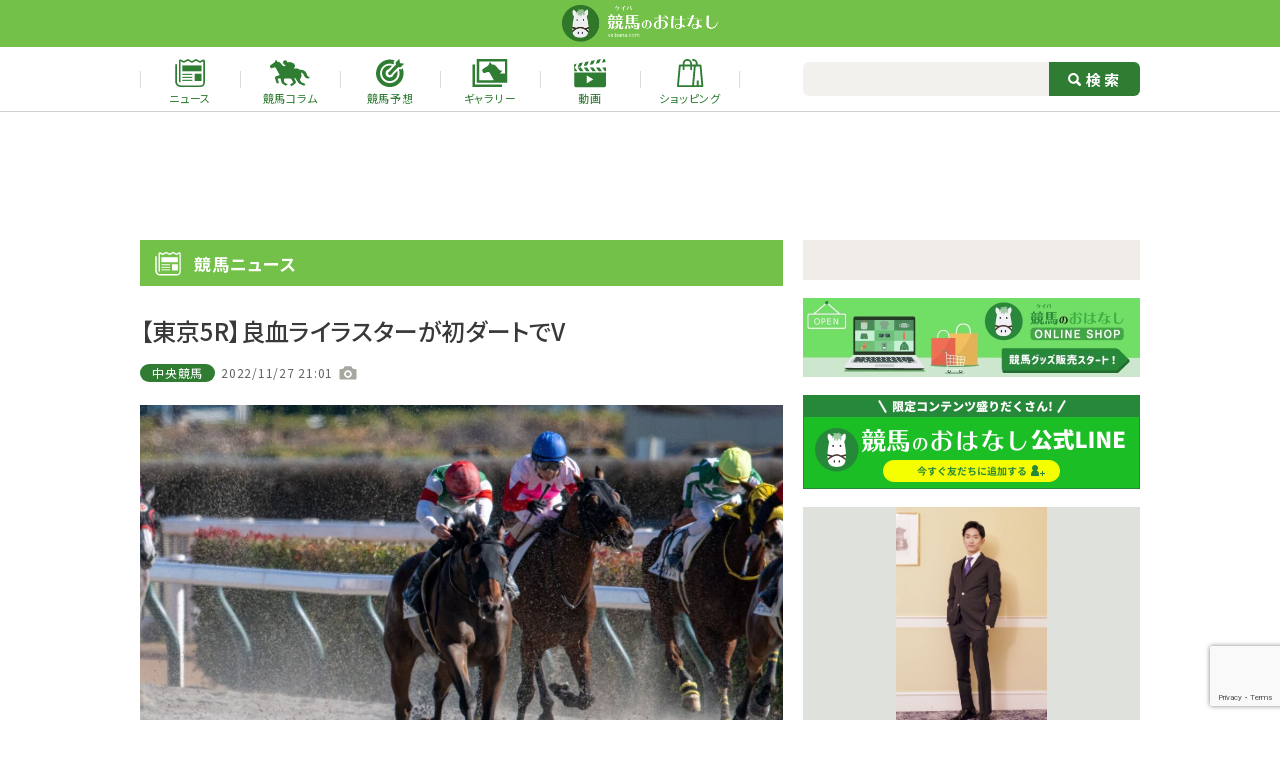

--- FILE ---
content_type: text/html; charset=UTF-8
request_url: https://keibana.com/news/53425/
body_size: 13177
content:
<!DOCTYPE HTML>
<html lang="ja">
<head>
<!-- Global site tag (gtag.js) - Google Analytics -->
<script async src="https://www.googletagmanager.com/gtag/js?id=G-RQ247E1M9D"></script>
<script>
  window.dataLayer = window.dataLayer || [];
  function gtag(){dataLayer.push(arguments);}
  gtag('js', new Date());
  gtag('config', 'G-RQ247E1M9D');
</script>
<meta charset="UTF-8">
<meta http-equiv="X-UA-Compatible" content="IE=edge">
<meta name="viewport" content="width=device-width,initial-scale=1">
<link rel="icon" href="https://keibana.com/wp-content/themes/keibana2022/assets/img/favicon.ico">
<meta name='robots' content='index, follow, max-image-preview:large, max-snippet:-1, max-video-preview:-1' />

	<!-- This site is optimized with the Yoast SEO plugin v22.8 - https://yoast.com/wordpress/plugins/seo/ -->
	<title>【東京5R】良血ライラスターが初ダートでV | 競馬ニュースなら競馬のおはなし</title>
	<meta name="description" content="初心者に優しい競馬ニュースメディア、競馬のおはなし！結果速報や騎手、装蹄師のコラムを掲載。初心者向けの簡単な予想も。" />
	<link rel="canonical" href="https://keibana.com/news/53425/?view=full" />
	<meta property="og:locale" content="ja_JP" />
	<meta property="og:type" content="article" />
	<meta property="og:title" content="【東京5R】良血ライラスターが初ダートでV | 競馬ニュースなら競馬のおはなし" />
	<meta property="og:description" content="初心者に優しい競馬ニュースメディア、競馬のおはなし！結果速報や騎手、装蹄師のコラムを掲載。初心者向けの簡単な予想も。" />
	<meta property="og:url" content="https://keibana.com/news/53425/" />
	<meta property="og:site_name" content="競馬のおはなし" />
	<meta property="article:publisher" content="https://www.facebook.com/keibanoohanashi/" />
	<meta property="article:published_time" content="2022-11-27T12:01:39+00:00" />
	<meta property="article:modified_time" content="2022-11-27T04:55:52+00:00" />
	<meta property="og:image" content="https://keibana.com/wp-content/uploads/2022/11/5ccb0e75d48551e59d9a3cccc37e659d.jpg" />
	<meta property="og:image:width" content="1920" />
	<meta property="og:image:height" content="1279" />
	<meta property="og:image:type" content="image/jpeg" />
	<meta name="author" content="yoshikawa" />
	<meta name="twitter:card" content="summary_large_image" />
	<meta name="twitter:creator" content="@keibanoohanashi" />
	<meta name="twitter:site" content="@keibanoohanashi" />
	<meta name="twitter:label1" content="執筆者" />
	<meta name="twitter:data1" content="yoshikawa" />
	<!-- / Yoast SEO plugin. -->


<link rel='dns-prefetch' href='//stats.wp.com' />
<script id="wpp-js" src="https://keibana.com/wp-content/plugins/wordpress-popular-posts/assets/js/wpp.min.js?ver=7.3.6" data-sampling="1" data-sampling-rate="100" data-api-url="https://keibana.com/wp-json/wordpress-popular-posts" data-post-id="53425" data-token="89f54ba816" data-lang="0" data-debug="0"></script>
<link rel="alternate" type="application/rss+xml" title="競馬のおはなし &raquo; 【東京5R】良血ライラスターが初ダートでV のコメントのフィード" href="https://keibana.com/news/53425/feed/" />
<script>
window._wpemojiSettings = {"baseUrl":"https:\/\/s.w.org\/images\/core\/emoji\/15.0.3\/72x72\/","ext":".png","svgUrl":"https:\/\/s.w.org\/images\/core\/emoji\/15.0.3\/svg\/","svgExt":".svg","source":{"concatemoji":"https:\/\/keibana.com\/wp-includes\/js\/wp-emoji-release.min.js?ver=1718073405"}};
/*! This file is auto-generated */
!function(i,n){var o,s,e;function c(e){try{var t={supportTests:e,timestamp:(new Date).valueOf()};sessionStorage.setItem(o,JSON.stringify(t))}catch(e){}}function p(e,t,n){e.clearRect(0,0,e.canvas.width,e.canvas.height),e.fillText(t,0,0);var t=new Uint32Array(e.getImageData(0,0,e.canvas.width,e.canvas.height).data),r=(e.clearRect(0,0,e.canvas.width,e.canvas.height),e.fillText(n,0,0),new Uint32Array(e.getImageData(0,0,e.canvas.width,e.canvas.height).data));return t.every(function(e,t){return e===r[t]})}function u(e,t,n){switch(t){case"flag":return n(e,"\ud83c\udff3\ufe0f\u200d\u26a7\ufe0f","\ud83c\udff3\ufe0f\u200b\u26a7\ufe0f")?!1:!n(e,"\ud83c\uddfa\ud83c\uddf3","\ud83c\uddfa\u200b\ud83c\uddf3")&&!n(e,"\ud83c\udff4\udb40\udc67\udb40\udc62\udb40\udc65\udb40\udc6e\udb40\udc67\udb40\udc7f","\ud83c\udff4\u200b\udb40\udc67\u200b\udb40\udc62\u200b\udb40\udc65\u200b\udb40\udc6e\u200b\udb40\udc67\u200b\udb40\udc7f");case"emoji":return!n(e,"\ud83d\udc26\u200d\u2b1b","\ud83d\udc26\u200b\u2b1b")}return!1}function f(e,t,n){var r="undefined"!=typeof WorkerGlobalScope&&self instanceof WorkerGlobalScope?new OffscreenCanvas(300,150):i.createElement("canvas"),a=r.getContext("2d",{willReadFrequently:!0}),o=(a.textBaseline="top",a.font="600 32px Arial",{});return e.forEach(function(e){o[e]=t(a,e,n)}),o}function t(e){var t=i.createElement("script");t.src=e,t.defer=!0,i.head.appendChild(t)}"undefined"!=typeof Promise&&(o="wpEmojiSettingsSupports",s=["flag","emoji"],n.supports={everything:!0,everythingExceptFlag:!0},e=new Promise(function(e){i.addEventListener("DOMContentLoaded",e,{once:!0})}),new Promise(function(t){var n=function(){try{var e=JSON.parse(sessionStorage.getItem(o));if("object"==typeof e&&"number"==typeof e.timestamp&&(new Date).valueOf()<e.timestamp+604800&&"object"==typeof e.supportTests)return e.supportTests}catch(e){}return null}();if(!n){if("undefined"!=typeof Worker&&"undefined"!=typeof OffscreenCanvas&&"undefined"!=typeof URL&&URL.createObjectURL&&"undefined"!=typeof Blob)try{var e="postMessage("+f.toString()+"("+[JSON.stringify(s),u.toString(),p.toString()].join(",")+"));",r=new Blob([e],{type:"text/javascript"}),a=new Worker(URL.createObjectURL(r),{name:"wpTestEmojiSupports"});return void(a.onmessage=function(e){c(n=e.data),a.terminate(),t(n)})}catch(e){}c(n=f(s,u,p))}t(n)}).then(function(e){for(var t in e)n.supports[t]=e[t],n.supports.everything=n.supports.everything&&n.supports[t],"flag"!==t&&(n.supports.everythingExceptFlag=n.supports.everythingExceptFlag&&n.supports[t]);n.supports.everythingExceptFlag=n.supports.everythingExceptFlag&&!n.supports.flag,n.DOMReady=!1,n.readyCallback=function(){n.DOMReady=!0}}).then(function(){return e}).then(function(){var e;n.supports.everything||(n.readyCallback(),(e=n.source||{}).concatemoji?t(e.concatemoji):e.wpemoji&&e.twemoji&&(t(e.twemoji),t(e.wpemoji)))}))}((window,document),window._wpemojiSettings);
</script>
<style id='wp-emoji-styles-inline-css'>

	img.wp-smiley, img.emoji {
		display: inline !important;
		border: none !important;
		box-shadow: none !important;
		height: 1em !important;
		width: 1em !important;
		margin: 0 0.07em !important;
		vertical-align: -0.1em !important;
		background: none !important;
		padding: 0 !important;
	}
</style>
<link rel='stylesheet' id='wp-block-library-css' href='https://keibana.com/wp-includes/css/dist/block-library/style.min.css?ver=1718073405' media='all' />
<style id='wp-block-library-inline-css'>
.has-text-align-justify{text-align:justify;}
</style>
<link rel='stylesheet' id='mediaelement-css' href='https://keibana.com/wp-includes/js/mediaelement/mediaelementplayer-legacy.min.css?ver=1640660052' media='all' />
<link rel='stylesheet' id='wp-mediaelement-css' href='https://keibana.com/wp-includes/js/mediaelement/wp-mediaelement.min.css?ver=1573606345' media='all' />
<style id='jetpack-sharing-buttons-style-inline-css'>
.jetpack-sharing-buttons__services-list{display:flex;flex-direction:row;flex-wrap:wrap;gap:0;list-style-type:none;margin:5px;padding:0}.jetpack-sharing-buttons__services-list.has-small-icon-size{font-size:12px}.jetpack-sharing-buttons__services-list.has-normal-icon-size{font-size:16px}.jetpack-sharing-buttons__services-list.has-large-icon-size{font-size:24px}.jetpack-sharing-buttons__services-list.has-huge-icon-size{font-size:36px}@media print{.jetpack-sharing-buttons__services-list{display:none!important}}.editor-styles-wrapper .wp-block-jetpack-sharing-buttons{gap:0;padding-inline-start:0}ul.jetpack-sharing-buttons__services-list.has-background{padding:1.25em 2.375em}
</style>
<style id='classic-theme-styles-inline-css'>
/*! This file is auto-generated */
.wp-block-button__link{color:#fff;background-color:#32373c;border-radius:9999px;box-shadow:none;text-decoration:none;padding:calc(.667em + 2px) calc(1.333em + 2px);font-size:1.125em}.wp-block-file__button{background:#32373c;color:#fff;text-decoration:none}
</style>
<style id='global-styles-inline-css'>
body{--wp--preset--color--black: #000000;--wp--preset--color--cyan-bluish-gray: #abb8c3;--wp--preset--color--white: #ffffff;--wp--preset--color--pale-pink: #f78da7;--wp--preset--color--vivid-red: #cf2e2e;--wp--preset--color--luminous-vivid-orange: #ff6900;--wp--preset--color--luminous-vivid-amber: #fcb900;--wp--preset--color--light-green-cyan: #7bdcb5;--wp--preset--color--vivid-green-cyan: #00d084;--wp--preset--color--pale-cyan-blue: #8ed1fc;--wp--preset--color--vivid-cyan-blue: #0693e3;--wp--preset--color--vivid-purple: #9b51e0;--wp--preset--gradient--vivid-cyan-blue-to-vivid-purple: linear-gradient(135deg,rgba(6,147,227,1) 0%,rgb(155,81,224) 100%);--wp--preset--gradient--light-green-cyan-to-vivid-green-cyan: linear-gradient(135deg,rgb(122,220,180) 0%,rgb(0,208,130) 100%);--wp--preset--gradient--luminous-vivid-amber-to-luminous-vivid-orange: linear-gradient(135deg,rgba(252,185,0,1) 0%,rgba(255,105,0,1) 100%);--wp--preset--gradient--luminous-vivid-orange-to-vivid-red: linear-gradient(135deg,rgba(255,105,0,1) 0%,rgb(207,46,46) 100%);--wp--preset--gradient--very-light-gray-to-cyan-bluish-gray: linear-gradient(135deg,rgb(238,238,238) 0%,rgb(169,184,195) 100%);--wp--preset--gradient--cool-to-warm-spectrum: linear-gradient(135deg,rgb(74,234,220) 0%,rgb(151,120,209) 20%,rgb(207,42,186) 40%,rgb(238,44,130) 60%,rgb(251,105,98) 80%,rgb(254,248,76) 100%);--wp--preset--gradient--blush-light-purple: linear-gradient(135deg,rgb(255,206,236) 0%,rgb(152,150,240) 100%);--wp--preset--gradient--blush-bordeaux: linear-gradient(135deg,rgb(254,205,165) 0%,rgb(254,45,45) 50%,rgb(107,0,62) 100%);--wp--preset--gradient--luminous-dusk: linear-gradient(135deg,rgb(255,203,112) 0%,rgb(199,81,192) 50%,rgb(65,88,208) 100%);--wp--preset--gradient--pale-ocean: linear-gradient(135deg,rgb(255,245,203) 0%,rgb(182,227,212) 50%,rgb(51,167,181) 100%);--wp--preset--gradient--electric-grass: linear-gradient(135deg,rgb(202,248,128) 0%,rgb(113,206,126) 100%);--wp--preset--gradient--midnight: linear-gradient(135deg,rgb(2,3,129) 0%,rgb(40,116,252) 100%);--wp--preset--font-size--small: 13px;--wp--preset--font-size--medium: 20px;--wp--preset--font-size--large: 36px;--wp--preset--font-size--x-large: 42px;--wp--preset--spacing--20: 0.44rem;--wp--preset--spacing--30: 0.67rem;--wp--preset--spacing--40: 1rem;--wp--preset--spacing--50: 1.5rem;--wp--preset--spacing--60: 2.25rem;--wp--preset--spacing--70: 3.38rem;--wp--preset--spacing--80: 5.06rem;--wp--preset--shadow--natural: 6px 6px 9px rgba(0, 0, 0, 0.2);--wp--preset--shadow--deep: 12px 12px 50px rgba(0, 0, 0, 0.4);--wp--preset--shadow--sharp: 6px 6px 0px rgba(0, 0, 0, 0.2);--wp--preset--shadow--outlined: 6px 6px 0px -3px rgba(255, 255, 255, 1), 6px 6px rgba(0, 0, 0, 1);--wp--preset--shadow--crisp: 6px 6px 0px rgba(0, 0, 0, 1);}:where(.is-layout-flex){gap: 0.5em;}:where(.is-layout-grid){gap: 0.5em;}body .is-layout-flex{display: flex;}body .is-layout-flex{flex-wrap: wrap;align-items: center;}body .is-layout-flex > *{margin: 0;}body .is-layout-grid{display: grid;}body .is-layout-grid > *{margin: 0;}:where(.wp-block-columns.is-layout-flex){gap: 2em;}:where(.wp-block-columns.is-layout-grid){gap: 2em;}:where(.wp-block-post-template.is-layout-flex){gap: 1.25em;}:where(.wp-block-post-template.is-layout-grid){gap: 1.25em;}.has-black-color{color: var(--wp--preset--color--black) !important;}.has-cyan-bluish-gray-color{color: var(--wp--preset--color--cyan-bluish-gray) !important;}.has-white-color{color: var(--wp--preset--color--white) !important;}.has-pale-pink-color{color: var(--wp--preset--color--pale-pink) !important;}.has-vivid-red-color{color: var(--wp--preset--color--vivid-red) !important;}.has-luminous-vivid-orange-color{color: var(--wp--preset--color--luminous-vivid-orange) !important;}.has-luminous-vivid-amber-color{color: var(--wp--preset--color--luminous-vivid-amber) !important;}.has-light-green-cyan-color{color: var(--wp--preset--color--light-green-cyan) !important;}.has-vivid-green-cyan-color{color: var(--wp--preset--color--vivid-green-cyan) !important;}.has-pale-cyan-blue-color{color: var(--wp--preset--color--pale-cyan-blue) !important;}.has-vivid-cyan-blue-color{color: var(--wp--preset--color--vivid-cyan-blue) !important;}.has-vivid-purple-color{color: var(--wp--preset--color--vivid-purple) !important;}.has-black-background-color{background-color: var(--wp--preset--color--black) !important;}.has-cyan-bluish-gray-background-color{background-color: var(--wp--preset--color--cyan-bluish-gray) !important;}.has-white-background-color{background-color: var(--wp--preset--color--white) !important;}.has-pale-pink-background-color{background-color: var(--wp--preset--color--pale-pink) !important;}.has-vivid-red-background-color{background-color: var(--wp--preset--color--vivid-red) !important;}.has-luminous-vivid-orange-background-color{background-color: var(--wp--preset--color--luminous-vivid-orange) !important;}.has-luminous-vivid-amber-background-color{background-color: var(--wp--preset--color--luminous-vivid-amber) !important;}.has-light-green-cyan-background-color{background-color: var(--wp--preset--color--light-green-cyan) !important;}.has-vivid-green-cyan-background-color{background-color: var(--wp--preset--color--vivid-green-cyan) !important;}.has-pale-cyan-blue-background-color{background-color: var(--wp--preset--color--pale-cyan-blue) !important;}.has-vivid-cyan-blue-background-color{background-color: var(--wp--preset--color--vivid-cyan-blue) !important;}.has-vivid-purple-background-color{background-color: var(--wp--preset--color--vivid-purple) !important;}.has-black-border-color{border-color: var(--wp--preset--color--black) !important;}.has-cyan-bluish-gray-border-color{border-color: var(--wp--preset--color--cyan-bluish-gray) !important;}.has-white-border-color{border-color: var(--wp--preset--color--white) !important;}.has-pale-pink-border-color{border-color: var(--wp--preset--color--pale-pink) !important;}.has-vivid-red-border-color{border-color: var(--wp--preset--color--vivid-red) !important;}.has-luminous-vivid-orange-border-color{border-color: var(--wp--preset--color--luminous-vivid-orange) !important;}.has-luminous-vivid-amber-border-color{border-color: var(--wp--preset--color--luminous-vivid-amber) !important;}.has-light-green-cyan-border-color{border-color: var(--wp--preset--color--light-green-cyan) !important;}.has-vivid-green-cyan-border-color{border-color: var(--wp--preset--color--vivid-green-cyan) !important;}.has-pale-cyan-blue-border-color{border-color: var(--wp--preset--color--pale-cyan-blue) !important;}.has-vivid-cyan-blue-border-color{border-color: var(--wp--preset--color--vivid-cyan-blue) !important;}.has-vivid-purple-border-color{border-color: var(--wp--preset--color--vivid-purple) !important;}.has-vivid-cyan-blue-to-vivid-purple-gradient-background{background: var(--wp--preset--gradient--vivid-cyan-blue-to-vivid-purple) !important;}.has-light-green-cyan-to-vivid-green-cyan-gradient-background{background: var(--wp--preset--gradient--light-green-cyan-to-vivid-green-cyan) !important;}.has-luminous-vivid-amber-to-luminous-vivid-orange-gradient-background{background: var(--wp--preset--gradient--luminous-vivid-amber-to-luminous-vivid-orange) !important;}.has-luminous-vivid-orange-to-vivid-red-gradient-background{background: var(--wp--preset--gradient--luminous-vivid-orange-to-vivid-red) !important;}.has-very-light-gray-to-cyan-bluish-gray-gradient-background{background: var(--wp--preset--gradient--very-light-gray-to-cyan-bluish-gray) !important;}.has-cool-to-warm-spectrum-gradient-background{background: var(--wp--preset--gradient--cool-to-warm-spectrum) !important;}.has-blush-light-purple-gradient-background{background: var(--wp--preset--gradient--blush-light-purple) !important;}.has-blush-bordeaux-gradient-background{background: var(--wp--preset--gradient--blush-bordeaux) !important;}.has-luminous-dusk-gradient-background{background: var(--wp--preset--gradient--luminous-dusk) !important;}.has-pale-ocean-gradient-background{background: var(--wp--preset--gradient--pale-ocean) !important;}.has-electric-grass-gradient-background{background: var(--wp--preset--gradient--electric-grass) !important;}.has-midnight-gradient-background{background: var(--wp--preset--gradient--midnight) !important;}.has-small-font-size{font-size: var(--wp--preset--font-size--small) !important;}.has-medium-font-size{font-size: var(--wp--preset--font-size--medium) !important;}.has-large-font-size{font-size: var(--wp--preset--font-size--large) !important;}.has-x-large-font-size{font-size: var(--wp--preset--font-size--x-large) !important;}
.wp-block-navigation a:where(:not(.wp-element-button)){color: inherit;}
:where(.wp-block-post-template.is-layout-flex){gap: 1.25em;}:where(.wp-block-post-template.is-layout-grid){gap: 1.25em;}
:where(.wp-block-columns.is-layout-flex){gap: 2em;}:where(.wp-block-columns.is-layout-grid){gap: 2em;}
.wp-block-pullquote{font-size: 1.5em;line-height: 1.6;}
</style>
<link rel='stylesheet' id='contact-form-7-css' href='https://keibana.com/wp-content/plugins/contact-form-7/includes/css/styles.css?ver=1718073431' media='all' />
<link rel='stylesheet' id='wp-ulike-css' href='https://keibana.com/wp-content/plugins/wp-ulike/assets/css/wp-ulike.min.css?ver=1768812767' media='all' />
<link rel='stylesheet' id='wordpress-popular-posts-css-css' href='https://keibana.com/wp-content/plugins/wordpress-popular-posts/assets/css/wpp.css?ver=1768812762' media='all' />
<link rel='stylesheet' id='theme-first-view-css' href='https://keibana.com/wp-content/themes/keibana2022/assets/css/first-view.min.css?ver=1761014613' media='all' />
<link rel='stylesheet' id='theme-custom-css' onload="this.media='all'" href='https://keibana.com/wp-content/themes/keibana2022/assets/css/style.min.css?ver=1761014614' media='print' />
<script src="https://keibana.com/wp-content/themes/keibana2022/assets/js/jquery-3.5.1.min.js?ver=1741240682" id="jquery-js"></script>
<script src="https://keibana.com/wp-content/themes/keibana2022/assets/js/jsrender.min.js?ver=1741240682" id="js-render-js"></script>
<link rel="https://api.w.org/" href="https://keibana.com/wp-json/" /><link rel="alternate" type="application/json" href="https://keibana.com/wp-json/wp/v2/posts/53425" /><link rel="EditURI" type="application/rsd+xml" title="RSD" href="https://keibana.com/xmlrpc.php?rsd" />
<link rel='shortlink' href='https://keibana.com/?p=53425' />
<link rel="alternate" type="application/json+oembed" href="https://keibana.com/wp-json/oembed/1.0/embed?url=https%3A%2F%2Fkeibana.com%2Fnews%2F53425%2F" />
<link rel="alternate" type="text/xml+oembed" href="https://keibana.com/wp-json/oembed/1.0/embed?url=https%3A%2F%2Fkeibana.com%2Fnews%2F53425%2F&#038;format=xml" />
	<style>img#wpstats{display:none}</style>
		            <style id="wpp-loading-animation-styles">@-webkit-keyframes bgslide{from{background-position-x:0}to{background-position-x:-200%}}@keyframes bgslide{from{background-position-x:0}to{background-position-x:-200%}}.wpp-widget-block-placeholder,.wpp-shortcode-placeholder{margin:0 auto;width:60px;height:3px;background:#dd3737;background:linear-gradient(90deg,#dd3737 0%,#571313 10%,#dd3737 100%);background-size:200% auto;border-radius:3px;-webkit-animation:bgslide 1s infinite linear;animation:bgslide 1s infinite linear}</style>
            <script type="application/ld+json">
[
  {
    "@type": "BreadcrumbList",
    "@context": "https://schema.org",
    "itemListElement": [
        {
            "@type": "ListItem",
            "position": 1,
            "name": "https://keibana.com/",
            "item": "HOME"
        },
        {
            "@type": "ListItem",
            "position": 2,
            "name": "https://keibana.com/news/",
            "item": "競馬のニュース | 競馬ニュースなら競馬のおはなし"
        },
        {
            "@type": "ListItem",
            "position": 3,
            "name": "https://keibana.com/news/53425/",
            "item": "【東京5R】良血ライラスターが初ダートでV | 競馬ニュースなら競馬のおはなし"
        }
    ]
  },
  {
    "@type": "Article",
    "@context": "http://schema.org",
    "mainEntityOfPage": {
      "@type": "WebPage",
      "@id": "https://keibana.com/news/53425/"
    },
    "headline": "【東京5R】良血ライラスターが初ダートでV | 競馬ニュースなら競馬のおはなし",
    "description": "初心者に優しい競馬ニュースメディア、競馬のおはなし！結果速報や騎手、装蹄師のコラムを掲載。初心者向けの簡単な予想も。",
    "image": {
        "@type": "ImageObject",
                            "url": "https://keibana.com/wp-content/uploads/2022/11/5ccb0e75d48551e59d9a3cccc37e659d.jpg",
          "width": "1920",
          "height": "1279"
            },
    "datePublished": "2022-11-27T21:01:39+09:00",
    "dateModified": "2022-11-27T13:55:52+09:00",
    "author": {
  "@type": "Person",
  "name": "競馬のおはなし編集部"
},
"publisher": {
  "@type": "Organization",
  "name": "競馬のおはなし",
  "logo": {
    "@type": "ImageObject",
    "url": "https://keibana.com/wp-content/uploads/2022/04/placeholder.png",
    "width": "696",
    "height": "464"
  }
}
  }
]
</script>
</head>
<body oncontextmenu="return false;">
<a id="pageTop"></a>
  <header class="l-header">
    <div class="l-header__inner">
      <div class="l-header__wrap">
        <div class="l-header__head">
          <h1 class="l-header__head__logo">
            <a href="https://keibana.com/">
              <img src="https://keibana.com/wp-content/themes/keibana2022/assets/img/logo.png" alt="競馬のおはなし">
            </a>
          </h1>
        <!--/.l-header__head--></div>
        <nav class="l-header__nav">
          <ul class="l-header__nav__list">
            <li class="l-header__nav__item">
              <a href="https://keibana.com/news/" class="l-header__nav__link">
                <span class="icn"><img src="https://keibana.com/wp-content/themes/keibana2022/assets/img/icon/news-green.svg" alt="ニュース"></span>
                <span class="txt">ニュース</span>
              </a>
            </li>
            <li class="l-header__nav__item">
              <a href="https://keibana.com/article/" class="l-header__nav__link">
                <span class="icn"><img src="https://keibana.com/wp-content/themes/keibana2022/assets/img/icon/column-green.svg" alt="競馬コラム"></span>
                <span class="txt">競馬コラム</span>
              </a>
            </li>
            <li class="l-header__nav__item">
              <a href="https://keibana.com/forecast/" class="l-header__nav__link">
                <span class="icn"><img src="https://keibana.com/wp-content/themes/keibana2022/assets/img/icon/predict-green.svg" alt="競馬予想"></span>
                <span class="txt">競馬予想</span>
              </a>
            </li>
            <li class="l-header__nav__item">
              <a href="https://keibana.com/gallery/" class="l-header__nav__link">
                <span class="icn"><img src="https://keibana.com/wp-content/themes/keibana2022/assets/img/icon/gallery-green.svg" alt="ギャラリー"></span>
                <span class="txt">ギャラリー</span>
              </a>
            </li>
            <li class="l-header__nav__item">
              <a href="https://keibana.com/movie/" class="l-header__nav__link">
                <span class="icn"><img src="https://keibana.com/wp-content/themes/keibana2022/assets/img/icon/movie-green.svg" alt="動画"></span>
                <span class="txt">動画</span>
              </a>
            </li>
            <li class="l-header__nav__item">
              <a href="https://shop.keibana.com/" target="_blank" class="l-header__nav__link">
                <span class="icn"><img src="https://keibana.com/wp-content/themes/keibana2022/assets/img/icon/onlineshop-green.svg" alt="ショッピング"></span>
                <span class="txt">ショッピング</span>
              </a>
            </li>
          </ul>
          <form method="get" action="https://keibana.com/">
            <div class="l-header__search">
              <input id="td-header-search" type="text" class="txt" value="" name="s" autocomplete="off">
              <label class="btn">
                <input id="td-header-search-top" type="submit" value="検索">
              </label>
            <!--/.l-header__search--></div>
          </form>
        <!--/.l-header__nav--></nav>
      <!--/.l-header__wrap--></div>
    <!--/.l-header__inner--></div>
    <div class="l-header__ad">
      <div class="l-header__ad-inner">
        <script async src="https://pagead2.googlesyndication.com/pagead/js/adsbygoogle.js?client=ca-pub-7511014199350457"
     crossorigin="anonymous"></script>
<!-- keibana.com_広告枠1_DSP_横長 -->
<ins class="adsbygoogle"
     style="display:inline-block;width:728px;height:90px"
     data-ad-client="ca-pub-7511014199350457"
     data-ad-slot="6059653451"></ins>
<script>
     (adsbygoogle = window.adsbygoogle || []).push({});
</script>      <!-- // l-header__ad-inner --></div>
    <!--/.l-header__ad--></div>
  </header>

  <main class="l-main">
    <div class="l-main__contents">
      <div class="news">
        <section class="news__detail">
          <h2 class="news__head c-heading">
            <span class="icn"><img src="https://keibana.com/wp-content/themes/keibana2022/assets/img/icon/news-white.svg" alt="競馬ニュース"></span>
            <span class="txt">競馬ニュース</span>
          </h2>

                      <section class="news__detail__wrap">
              <div class="news__detail__header">
                <h3 class="head">【東京5R】良血ライラスターが初ダートでV</h3>
                <div class="data">
                      <p class="c-icon -panel">
              <span style="background:#A3A090 ;background-color: #2f7c32; z-index: 1">
                      <a href="https://keibana.com/news/category/central/">中央競馬</a>
                  </span>
          </p>
                      <p class="date">2022/11/27 21:01</p>
                                      <p class="camera"></p>
                                  <!--/.data--></div>

                                  <figure class="photo">
                    <img width="1200" height="799" src="https://keibana.com/wp-content/uploads/2022/11/5ccb0e75d48551e59d9a3cccc37e659d-1200x799.jpg" class="attachment-post-thumbnail size-post-thumbnail wp-post-image" alt="" decoding="async" fetchpriority="high" />                    <figcaption class="pict-caption">東京5R・ライラスター (C)Yushi Machida</figcaption>
                  </figure>
                
                <ul class="c-news__social">
  <li class="c-button -twitter"><a href="https://twitter.com/share?url=https://keibana.com/news/53425/?view=full&text=%E3%80%90%E6%9D%B1%E4%BA%AC5R%E3%80%91%E8%89%AF%E8%A1%80%E3%83%A9%E3%82%A4%E3%83%A9%E3%82%B9%E3%82%BF%E3%83%BC%E3%81%8C%E5%88%9D%E3%83%80%E3%83%BC%E3%83%88%E3%81%A7V+%7C+%E7%AB%B6%E9%A6%AC%E3%83%8B%E3%83%A5%E3%83%BC%E3%82%B9%E3%81%AA%E3%82%89%E7%AB%B6%E9%A6%AC%E3%81%AE%E3%81%8A%E3%81%AF%E3%81%AA%E3%81%97" rel="nofollow" target="_blank"><img src="https://keibana.com/wp-content/themes/keibana2022/assets/img/icon/Twitter_social_icons-circle-white.svg" alt="Twitterアイコン" class="icon-tw">ツイート</a></li>
  <li class="c-button -facebook"><a href="https://www.facebook.com/share.php?u=https://keibana.com/news/53425/?view=full" rel="nofollow" target="_blank"><img src="https://keibana.com/wp-content/themes/keibana2022/assets/img/icon/f_logo_RGB-White_58.png" alt="Facebookアイコン" class="icon-fb">シェア</a></li>
  <li class="c-button -line"><a href="https://social-plugins.line.me/lineit/share?url=https://keibana.com/news/53425/?view=full" rel="nofollow" target="_blank"><img src="https://keibana.com/wp-content/themes/keibana2022/assets/img/icon/icon_line.png" alt="LINEアイコン" class="icon-line">シェア</a></li>
  <li class="c-button -urlcopy"><a href="javascript:void(0)" rel="nofollow" onclick="(function(){const e = document.createElement('textarea');e.value=location.href;document.querySelector('body').append(e);e.select();document.execCommand('copy');e.remove();alert('URLをコピーしました');})();"><img src="https://keibana.com/wp-content/themes/keibana2022/assets/img/icon/iconmonstr-link-1-32.png" alt="イメージアイコン" class="icon-url">URLをコピー</a></li>
</ul>

              <!--/.news__detail__header--></div>

              <div class="news__detail__article">
                                  <p class="news-text__grad">
                    　27日、東京競馬場で行われた5R・3歳上1勝クラス（ダ1600m）は、T.マーカンド騎乗の3番人気、ライラスター（牡3・美浦・木村哲也）が快勝した。1馬身差の2着に1番人気のイモータルフェイム（牝3・美浦・鹿戸雄一）、3着に2番人気のサトミノマロン（牡3・美浦・鈴木伸尋）が入った。勝ちタイムは1:36.6（稍重）。 【東京1R】武豊 プラチナジュビリーが人気に応える 母はハープスター 　3番人気に支持されたT.マーカンド騎乗、ライラスターが2勝目をマークした。初のダート戦となったが、馬群の中を追走して直線...                  </p>
                  <p class="c-button btn-detail">
                    <a href="https://keibana.com/news/53425/?view=full">記事全文を今すぐ読む</a>
                  </p>
                                <!--/.news__detail__article--></div>

              <div class="news__detail__ad ">
				<div class="news__detail__ad__item ad-g">
			<figure class="img">
				<script type="text/javascript" language="JavaScript">
yads_ad_ds = '86001_609179';
</script>
<script type="text/javascript" language="JavaScript" src="https://yads.c.yimg.jp/js/yads.js"></script>			</figure>
		<!--/.news__detail__ad__item--></div>
					<div class="news__detail__ad__item pc">
			<a href="https://mypage.inseltc.com/sign_in" onclick="gtag('event', 'ad_click', {'event_category': 'area8', 'event_label': 'asset1' })">
				<figure class="img">
					<img src="https://keibana.com/wp-content/uploads/2025/09/2x300_250_insel2025.jpg" onload="gtag('event', 'ad_imp', {'event_category': 'area8', 'event_label': 'asset1'})">
				</figure>
			</a>
		<!--/.news__detail__ad__item--></div>
		<!--/.news__detail__ad--></div>
				
              <ul class="news__detail__tag">
                                                  <li class="news__detail__tag__item">
                    <a href="https://keibana.com/news/tag/t-%e3%83%9e%e3%83%bc%e3%82%ab%e3%83%b3%e3%83%89/" class="news__detail__tag__link">T.マーカンド</a>
                  </li>
                                  <li class="news__detail__tag__item">
                    <a href="https://keibana.com/news/tag/%e3%83%a9%e3%82%a4%e3%83%a9%e3%82%b9%e3%82%bf%e3%83%bc/" class="news__detail__tag__link">ライラスター</a>
                  </li>
                                  <li class="news__detail__tag__item">
                    <a href="https://keibana.com/news/tag/%e6%9c%a8%e6%9d%91%e5%93%b2%e4%b9%9f/" class="news__detail__tag__link">木村哲也</a>
                  </li>
                                  <li class="news__detail__tag__item">
                    <a href="https://keibana.com/news/tag/%e6%9d%b1%e4%ba%ac%e7%ab%b6%e9%a6%ac%e5%a0%b4/" class="news__detail__tag__link">東京競馬場</a>
                  </li>
                              </ul>

              <ul class="c-news__social">
  <li class="c-button -twitter"><a href="https://twitter.com/share?url=https://keibana.com/news/53425/?view=full&text=%E3%80%90%E6%9D%B1%E4%BA%AC5R%E3%80%91%E8%89%AF%E8%A1%80%E3%83%A9%E3%82%A4%E3%83%A9%E3%82%B9%E3%82%BF%E3%83%BC%E3%81%8C%E5%88%9D%E3%83%80%E3%83%BC%E3%83%88%E3%81%A7V+%7C+%E7%AB%B6%E9%A6%AC%E3%83%8B%E3%83%A5%E3%83%BC%E3%82%B9%E3%81%AA%E3%82%89%E7%AB%B6%E9%A6%AC%E3%81%AE%E3%81%8A%E3%81%AF%E3%81%AA%E3%81%97" rel="nofollow" target="_blank"><img src="https://keibana.com/wp-content/themes/keibana2022/assets/img/icon/Twitter_social_icons-circle-white.svg" alt="Twitterアイコン" class="icon-tw">ツイート</a></li>
  <li class="c-button -facebook"><a href="https://www.facebook.com/share.php?u=https://keibana.com/news/53425/?view=full" rel="nofollow" target="_blank"><img src="https://keibana.com/wp-content/themes/keibana2022/assets/img/icon/f_logo_RGB-White_58.png" alt="Facebookアイコン" class="icon-fb">シェア</a></li>
  <li class="c-button -line"><a href="https://social-plugins.line.me/lineit/share?url=https://keibana.com/news/53425/?view=full" rel="nofollow" target="_blank"><img src="https://keibana.com/wp-content/themes/keibana2022/assets/img/icon/icon_line.png" alt="LINEアイコン" class="icon-line">シェア</a></li>
  <li class="c-button -urlcopy"><a href="javascript:void(0)" rel="nofollow" onclick="(function(){const e = document.createElement('textarea');e.value=location.href;document.querySelector('body').append(e);e.select();document.execCommand('copy');e.remove();alert('URLをコピーしました');})();"><img src="https://keibana.com/wp-content/themes/keibana2022/assets/img/icon/iconmonstr-link-1-32.png" alt="イメージアイコン" class="icon-url">URLをコピー</a></li>
</ul>

              <ul class="news__detail__pager">
                <li class="news__detail__pager__item">
                                                          <a href="https://keibana.com/news/53417/" class="news__detail__pager__link -prev">
                      <p class="txt">前の記事</p>
                      <figure class="photo">
                        <img width="1200" height="800" src="https://keibana.com/wp-content/uploads/2022/11/b45e4d628c1a5c0a3a528cf6b4a534e4-1200x800.jpg" class="attachment-post-thumbnail size-post-thumbnail wp-post-image" alt="" decoding="async" />                      </figure>
                      <p class="head">【東京1R】武豊 プラチナジュビリーが人気に応える</p>
                    </a>
                                                      </li>
                <li class="news__detail__pager__item">
                                                          <a href="https://keibana.com/news/53428/" class="news__detail__pager__link -next">
                      <p class="txt">次の記事</p>
                      <figure class="photo">
                        <img width="1200" height="801" src="https://keibana.com/wp-content/uploads/2022/11/d15f758587b48036d45e975e61625d8e-1200x801.jpg" class="attachment-post-thumbnail size-post-thumbnail wp-post-image" alt="" decoding="async" />                      </figure>
                      <p class="head">【新馬/東京6R】断然人気タスティエーラが人気に応える</p>
                    </a>
                                                      </li>
              </ul>

              
            <!--/.news__detail__wrap--></section>
          
        <!--/.news__detail--></section>
      <!--/.news--></div>
    </div>

    <aside class="l-main__side">
  <div class="c-side">
    <div class="c-side__ad ad-g"><figure class="img"><script type="text/javascript" language="JavaScript">
yads_ad_ds = '76872_609181';
</script>
<script type="text/javascript" language="JavaScript" src="https://yads.c.yimg.jp/js/yads.js"></script></div></div>							<div class="c-side__ad-small">
								<a href="https://shop.keibana.com/" onclick="gtag('event', 'ad_click', {'event_category': 'area10', 'event_label': 'asset1' })" target="_blank" rel="noopener"><img src="https://keibana.com/wp-content/uploads/2024/04/onlineshop.jpg" alt="" onload="gtag('event', 'ad_imp', {'event_category': 'area10', 'event_label': 'asset1'})"></a>
							</div>
														<div class="c-side__ad-small">
								<a href="https://lin.ee/hYexoRO" onclick="gtag('event', 'ad_click', {'event_category': 'area10', 'event_label': 'asset2' })" target="_blank" rel="noopener"><img src="https://keibana.com/wp-content/uploads/2024/04/official_line.png" alt="" onload="gtag('event', 'ad_imp', {'event_category': 'area10', 'event_label': 'asset2'})"></a>
							</div>
							    <!-- c-hero__slide PC -->
  <section class="c-hero__slide  c-hero-pc">
    <h2 class="u-screen-reader">注目ニュース</h2>
    <div class="c-hero__slide-pc js-hero-slide">
                      <div class="slide-item">
          <a href="https://keibana.com/article/128318/">
            <figure class="item-pict">
              <img width="580" height="870" src="https://keibana.com/wp-content/uploads/2026/01/S__138289156-687x1030.jpg" class="attachment-large size-large" alt="" decoding="async" loading="lazy" />            </figure>
            <div class="item-box">
              <p class="c-icon -darkorange item-icon">おはなしコラム</p>
              <h3 class="item-ttl">BCクラシック制覇で感じた「1着だけの風」フォーエバーヤング 坂井瑠星騎手インタビュー（前編）</h3>
            </div>
          </a>
        </div>
                      <div class="slide-item">
          <a href="https://keibana.com/article/128322/">
            <figure class="item-pict">
              <img width="580" height="870" src="https://keibana.com/wp-content/uploads/2026/01/S__138289157-687x1030.jpg" class="attachment-large size-large" alt="" decoding="async" loading="lazy" />            </figure>
            <div class="item-box">
              <p class="c-icon -darkorange item-icon">おはなしコラム</p>
              <h3 class="item-ttl">「競馬につながることは、何でもやっていきたい」騎手として、アスリートとして、坂井瑠星が語る現在地（後編）</h3>
            </div>
          </a>
        </div>
                      <div class="slide-item">
          <a href="https://keibana.com/news/128381/">
            <figure class="item-pict">
              <img width="580" height="386" src="https://keibana.com/wp-content/uploads/2026/01/a8ce5ab4c0d7e49532f6ff5cdbcd4986-1030x686.jpg" class="attachment-large size-large wp-post-image" alt="" decoding="async" loading="lazy" />            </figure>
            <div class="item-box">
              <p class="c-icon -darkorange item-icon">注目のニュース</p>
              <h3 class="item-ttl">【日経新春杯】坂井瑠「非常に強い明け4歳世代トップレベルの馬」ゲ...</h3>
            </div>
          </a>
        </div>
                      <div class="slide-item">
          <a href="https://keibana.com/news/128384/">
            <figure class="item-pict">
              <img width="580" height="387" src="https://keibana.com/wp-content/uploads/2026/01/S__22462528-1030x687.jpg" class="attachment-large size-large wp-post-image" alt="" decoding="async" loading="lazy" />            </figure>
            <div class="item-box">
              <p class="c-icon -darkorange item-icon">注目のニュース</p>
              <h3 class="item-ttl">【京成杯】戸崎「クラシック路線で活躍してほしい」グリーンエナジー...</h3>
            </div>
          </a>
        </div>
                      <div class="slide-item">
          <a href="https://keibana.com/news/128227/">
            <figure class="item-pict">
              <img width="580" height="387" src="https://keibana.com/wp-content/uploads/2025/12/S__136822789-1030x687.jpg" class="attachment-large size-large wp-post-image" alt="" decoding="async" loading="lazy" />            </figure>
            <div class="item-box">
              <p class="c-icon -darkorange item-icon">注目のニュース</p>
              <h3 class="item-ttl">【地方競馬】年度代表馬はディクテオン…コリアカップ、東京大賞典V...</h3>
            </div>
          </a>
        </div>
                      <div class="slide-item">
          <a href="https://keibana.com/article/128253/?view=full">
            <figure class="item-pict">
              <img width="580" height="387" src="https://keibana.com/wp-content/uploads/2026/01/S__139796490-1030x687.jpg" class="attachment-large size-large" alt="" decoding="async" loading="lazy" />            </figure>
            <div class="item-box">
              <p class="c-icon -darkorange item-icon">注目のコラム</p>
              <h3 class="item-ttl">【武豊日記】今年も年長トリオは頑張っています</h3>
            </div>
          </a>
        </div>
                      <div class="slide-item">
          <a href="https://shop.keibana.com/collections/kiefers">
            <figure class="item-pict">
              <img width="580" height="387" src="https://keibana.com/wp-content/uploads/2024/04/9ace65224e0e4875c14d6043a79b7337.jpg" class="attachment-large size-large" alt="" decoding="async" loading="lazy" />            </figure>
            <div class="item-box">
              <p class="c-icon -darkorange item-icon">公式コラボ</p>
              <h3 class="item-ttl">ドウデュースのオフィシャルグッズ絶賛販売中！オンラインショップはこちらから</h3>
            </div>
          </a>
        </div>
          </div>
  </section>
  <!-- // c-hero__slide PC -->

                  <section class="c-side__section">
          <h3 class="c-side__section__head">
            <span class="icn"><img src="https://keibana.com/wp-content/themes/keibana2022/assets/img/icon/pickup-white.svg" alt="注目の記事"></span>
            <span class="txt">注目の記事</span>
            <a href="https://keibana.com/news/" class="more">もっと見る</a>
          </h3>
          <div class="c-side__section__news">
            <div class="wpp-shortcode"><script type="application/json" data-id="wpp-shortcode-inline-js">{"title":"","limit":"5","offset":0,"range":"last7days","time_quantity":24,"time_unit":"hour","freshness":false,"order_by":"views","post_type":"post","pid":"","exclude":"","cat":"","taxonomy":"category","term_id":"","author":"","shorten_title":{"active":false,"length":0,"words":false},"post-excerpt":{"active":false,"length":0,"keep_format":false,"words":false},"thumbnail":{"active":false,"build":"manual","width":0,"height":0},"rating":false,"stats_tag":{"comment_count":false,"views":true,"author":false,"date":{"active":false,"format":"F j, Y"},"category":false,"taxonomy":{"active":false,"name":"category"}},"markup":{"custom_html":true,"wpp-start":"<ul class=\"wpp-list\">","wpp-end":"<\/ul>","title-start":"<h2>","title-end":"<\/h2>","post-html":"<li class=\"{current_class}\">{thumb} {title} <span class=\"wpp-meta post-stats\">{stats}<\/span><p class=\"wpp-excerpt\">{excerpt}<\/p><\/li>"},"theme":{"name":""}}</script><div class="wpp-shortcode-placeholder"></div></div>          <!--/.c-side__section__news--></div>
        <!--/.c-side__section--></section>
          
    <!--<section class="c-side__section">
      <h3 class="c-side__section__head">
        <span class="icn"><img src="https://keibana.com/wp-content/themes/keibana2022/assets/img/icon/news-white.svg" alt="ニュース"></span>
        <span class="txt">最新エンタメニュース</span>
        <a href="https://keibana.com/jtame/" class="more">もっと見る</a>
      </h3>
      <div class="c-side__section__news" id="js-jtame-latest">
        <script id="jtame-item" type="text/x-jsrender">
          <div class="c-side__section__news__item" id="jtame-{{:id}}">
            <a href="{{:permalink}}" class="c-side__section__news__link">
              <figure class="photo">
                <img src="{{:thumbnail}}" alt="">
              </figure>
              <div class="detail">
                <p class="head">
                  {{:title}}
                </p>
                <div class="data">
                  <p class="c-icon">{{:category}}</p>
                  <p class="date">{{:date}}</p>
                  <p class="camera"></p>
                </div>
              </div>
            </a>
          </div>
        </script>

        <p class="c-side__section__more" id="js-jtame-latest-more">
          <a href="https://keibana.com/jtame">
            もっと見る
          </a>
        </p>
      </div>
    </section>
    <script>
    ( function ( $ ) {
      "use strict";
      let jtameCategories = [];
      $.ajax( {
        url: "https://jtame.jp/wp-json/wp/v2/categories?per_page=100",
        async: false,
        success: function ( json ) {
          for ( let i in json ) {
            jtameCategories[ json[ i ].id ] = json[ i ];
          }
        }
      } );
      const dateFormat = new Intl.DateTimeFormat( "ja-JP", {
        month: "numeric", day: "numeric", hour: "2-digit", minute: "2-digit"
      });
      $.getJSON( "https://jtame.jp/wp-json/wp/v2/posts", {
        _embed: null,
        per_page: 5
      }, function ( json ) {
        const tmpl = $.templates( "#jtame-item" );
        for ( let i in json ) {
          let now = new Date().getTime();
          let date = new Date( json[ i ].date ).getTime();
          let theDate = dateFormat.format( new Date( json[ i ].date ) );
          if ( date > now - 60 * 60 * 1000 ) {
            theDate = Math.floor( ( now - date ) / 60 / 1000 ) + '分前';
          } else if ( date > now - 60 * 60 * 24 * 1000 ) {
            theDate = Math.floor( ( now - date ) / 60 / 60 / 1000 ) + '時間前';
          }
          let html = tmpl.render( {
            id: json[ i ].id,
            title: json[ i ].title.rendered,
            date: theDate,
            category: jtameCategories[ json[ i ].categories[ 0 ] ].name,
            thumbnail: json[ i ]._embedded['wp:featuredmedia'][ 0 ].source_url,
            permalink: "https://keibana.com/jtame/p/?jid=" + json[ i ].id
          } );
          $( "#js-jtame-latest-more" ).before( html );
        }
      } );
      //
    } )( jQuery );
    </script>
    -->

    <div class="c-side__ad ad-g"><figure class="img"><script type="text/javascript" language="JavaScript">
yads_ad_ds = '21790_609180';
</script>
<script type="text/javascript" language="JavaScript" src="https://yads.c.yimg.jp/js/yads.js"></script></div></div>
    <!--
    <div class="c-side__twitter">
      <a class="twitter-timeline" data-height="420" href="https://twitter.com/keibanaofficial?ref_src=twsrc%5Etfw">Tweets by keibanaofficial</a> <script async src="https://platform.twitter.com/widgets.js" charset="utf-8"></script>
    </div>
    -->

    							<div class="c-side__ad-small">
								<a href="https://lin.ee/hYexoRO" onclick="gtag('event', 'ad_click', {'event_category': 'area10', 'event_label': 'asset4' })" target="_blank" rel="noopener"><img src="https://keibana.com/wp-content/uploads/2024/04/official_line.png" alt="" onload="gtag('event', 'ad_imp', {'event_category': 'area10', 'event_label': 'asset4'})"></a>
							</div>
														<div class="c-side__ad-small">
								<a href="https://keibana.com/company/" onclick="gtag('event', 'ad_click', {'event_category': 'area10', 'event_label': 'asset3' })" target="_blank" rel="noopener"><img src="https://keibana.com/wp-content/uploads/2024/04/gallery.jpg" alt="" onload="gtag('event', 'ad_imp', {'event_category': 'area10', 'event_label': 'asset3'})"></a>
							</div>
														<div class="c-side__ad-small">
								<a href="https://keiba.sponichi.co.jp/lp/?utm_source=keibanoohanashi&utm_medium=banner_keibanoohanashi" onclick="gtag('event', 'ad_click', {'event_category': 'area10', 'event_label': 'asset5' })" target="_blank" rel="noopener"><img src="https://keibana.com/wp-content/uploads/2024/04/sponichi.jpg" alt="" onload="gtag('event', 'ad_imp', {'event_category': 'area10', 'event_label': 'asset5'})"></a>
							</div>
							
    <div class="c-side__pagetop">
      <a href="#pageTop">ページ上部へ</a>
    <!--/.c-side__pagetop--></div>


  <!--/.c-side--></div>
</aside>

  </main>

  <footer class="l-footer">
    <div class="l-footer__wrap">
      <h2 class="l-footer__logo">
        <a href="https://keibana.com">
          <img src="https://keibana.com/wp-content/themes/keibana2022/assets/img/blank.png" data-src="https://keibana.com/wp-content/themes/keibana2022/assets/img/logo.png" alt="競馬のおはなし">
        </a>
      </h2>
      <ul class="l-footer__sns">
        <li class="l-footer__sns__item">
          <a href="https://www.facebook.com/keibanaofficial" target="_blank">
            <img src="https://keibana.com/wp-content/themes/keibana2022/assets/img/blank.png" data-src="https://keibana.com/wp-content/themes/keibana2022/assets/img/icon/facebook.png" alt="facebook">
          </a>
        </li>
        <li class="l-footer__sns__item">
          <a href="https://www.instagram.com/keibana_official/" target="_blank">
            <img src="https://keibana.com/wp-content/themes/keibana2022/assets/img/blank.png" data-src="https://keibana.com/wp-content/themes/keibana2022/assets/img/icon/instagram.png" alt="instagram">
          </a>
        </li>
        <li class="l-footer__sns__item">
          <a href="https://www.threads.net/@keibana_official" target="_blank">
            <img src="https://keibana.com/wp-content/themes/keibana2022/assets/img/blank.png" data-src="https://keibana.com/wp-content/themes/keibana2022/assets/img/icon/threads.png" alt="threads">
          </a>
        </li>
        <li class="l-footer__sns__item">
          <a href="https://twitter.com/keibanaofficial" target="_blank">
            <img src="https://keibana.com/wp-content/themes/keibana2022/assets/img/blank.png" data-src="https://keibana.com/wp-content/themes/keibana2022/assets/img/icon/twitter.png" alt="twitter">
          </a>
        </li>
        <li class="l-footer__sns__item">
          <a href="https://www.youtube.com/channel/UCHOftS6PjZqqltsgyQfv6Eg" target="_blank">
            <img src="https://keibana.com/wp-content/themes/keibana2022/assets/img/blank.png" data-src="https://keibana.com/wp-content/themes/keibana2022/assets/img/icon/youtube.png" alt="youtube">
          </a>
        </li>
        <li class="l-footer__sns__item">
          <a href="https://www.tiktok.com/@keibana_official" target="_blank">
            <img src="https://keibana.com/wp-content/themes/keibana2022/assets/img/blank.png" data-src="https://keibana.com/wp-content/themes/keibana2022/assets/img/icon/tiktok.png" alt="tiktok">
          </a>
        </li>
      </ul>
      <nav class="l-footer__nav">
        <ul class="l-footer__nav__list">
          <li class="l-footer__nav__item">
            <a href="https://keibana.com/privacy-policy/" class="l-footer__nav__link">プライバシーポリシー・会社概要</a>
          </li>
          <li class="l-footer__nav__item">
            <a href="https://keibana.com/contact/" class="l-footer__nav__link">お問い合わせ</a>
          </li>
        </ul>
      </nav>
      <p class="l-footer__copyright">© 2018 競馬のおはなし All Rights Reserved.</p>
    <!--/.l-footer__wrap--></div>
  </footer>

<script src="https://keibana.com/wp-content/plugins/contact-form-7/includes/swv/js/index.js?ver=1718073431" id="swv-js"></script>
<script id="contact-form-7-js-extra">
var wpcf7 = {"api":{"root":"https:\/\/keibana.com\/wp-json\/","namespace":"contact-form-7\/v1"}};
</script>
<script src="https://keibana.com/wp-content/plugins/contact-form-7/includes/js/index.js?ver=1718073431" id="contact-form-7-js"></script>
<script id="wp_ulike-js-extra">
var wp_ulike_params = {"ajax_url":"https:\/\/keibana.com\/wp-admin\/admin-ajax.php","notifications":"1"};
</script>
<script src="https://keibana.com/wp-content/plugins/wp-ulike/assets/js/wp-ulike.min.js?ver=1768812767" id="wp_ulike-js"></script>
<script src="https://keibana.com/wp-includes/js/comment-reply.min.js?ver=1718073405" id="comment-reply-js" async data-wp-strategy="async"></script>
<script type="module" src="https://keibana.com/wp-content/themes/keibana2022/assets/js/bundle.js?ver=1761014607" id="theme-bundle-js"></script>
<script src="https://www.google.com/recaptcha/api.js?render=6LdwMHYjAAAAAB_xQQfQpMov9y99B9lQKePmKUNt" id="google-recaptcha-js"></script>
<script src="https://keibana.com/wp-includes/js/dist/vendor/wp-polyfill-inert.min.js?ver=1718073405" id="wp-polyfill-inert-js"></script>
<script src="https://keibana.com/wp-includes/js/dist/vendor/regenerator-runtime.min.js?ver=1718073405" id="regenerator-runtime-js"></script>
<script src="https://keibana.com/wp-includes/js/dist/vendor/wp-polyfill.min.js?ver=1718073405" id="wp-polyfill-js"></script>
<script id="wpcf7-recaptcha-js-extra">
var wpcf7_recaptcha = {"sitekey":"6LdwMHYjAAAAAB_xQQfQpMov9y99B9lQKePmKUNt","actions":{"homepage":"homepage","contactform":"contactform"}};
</script>
<script src="https://keibana.com/wp-content/plugins/contact-form-7/modules/recaptcha/index.js?ver=1718073431" id="wpcf7-recaptcha-js"></script>
<script src="https://stats.wp.com/e-202604.js" id="jetpack-stats-js" data-wp-strategy="defer"></script>
<script id="jetpack-stats-js-after">
_stq = window._stq || [];
_stq.push([ "view", JSON.parse("{\"v\":\"ext\",\"blog\":\"208166958\",\"post\":\"53425\",\"tz\":\"9\",\"srv\":\"keibana.com\",\"j\":\"1:13.5.1\"}") ]);
_stq.push([ "clickTrackerInit", "208166958", "53425" ]);
</script>
</body>
</html>


--- FILE ---
content_type: text/html; charset=utf-8
request_url: https://www.google.com/recaptcha/api2/anchor?ar=1&k=6LdwMHYjAAAAAB_xQQfQpMov9y99B9lQKePmKUNt&co=aHR0cHM6Ly9rZWliYW5hLmNvbTo0NDM.&hl=en&v=PoyoqOPhxBO7pBk68S4YbpHZ&size=invisible&anchor-ms=20000&execute-ms=30000&cb=1ol41zwxopvr
body_size: 48692
content:
<!DOCTYPE HTML><html dir="ltr" lang="en"><head><meta http-equiv="Content-Type" content="text/html; charset=UTF-8">
<meta http-equiv="X-UA-Compatible" content="IE=edge">
<title>reCAPTCHA</title>
<style type="text/css">
/* cyrillic-ext */
@font-face {
  font-family: 'Roboto';
  font-style: normal;
  font-weight: 400;
  font-stretch: 100%;
  src: url(//fonts.gstatic.com/s/roboto/v48/KFO7CnqEu92Fr1ME7kSn66aGLdTylUAMa3GUBHMdazTgWw.woff2) format('woff2');
  unicode-range: U+0460-052F, U+1C80-1C8A, U+20B4, U+2DE0-2DFF, U+A640-A69F, U+FE2E-FE2F;
}
/* cyrillic */
@font-face {
  font-family: 'Roboto';
  font-style: normal;
  font-weight: 400;
  font-stretch: 100%;
  src: url(//fonts.gstatic.com/s/roboto/v48/KFO7CnqEu92Fr1ME7kSn66aGLdTylUAMa3iUBHMdazTgWw.woff2) format('woff2');
  unicode-range: U+0301, U+0400-045F, U+0490-0491, U+04B0-04B1, U+2116;
}
/* greek-ext */
@font-face {
  font-family: 'Roboto';
  font-style: normal;
  font-weight: 400;
  font-stretch: 100%;
  src: url(//fonts.gstatic.com/s/roboto/v48/KFO7CnqEu92Fr1ME7kSn66aGLdTylUAMa3CUBHMdazTgWw.woff2) format('woff2');
  unicode-range: U+1F00-1FFF;
}
/* greek */
@font-face {
  font-family: 'Roboto';
  font-style: normal;
  font-weight: 400;
  font-stretch: 100%;
  src: url(//fonts.gstatic.com/s/roboto/v48/KFO7CnqEu92Fr1ME7kSn66aGLdTylUAMa3-UBHMdazTgWw.woff2) format('woff2');
  unicode-range: U+0370-0377, U+037A-037F, U+0384-038A, U+038C, U+038E-03A1, U+03A3-03FF;
}
/* math */
@font-face {
  font-family: 'Roboto';
  font-style: normal;
  font-weight: 400;
  font-stretch: 100%;
  src: url(//fonts.gstatic.com/s/roboto/v48/KFO7CnqEu92Fr1ME7kSn66aGLdTylUAMawCUBHMdazTgWw.woff2) format('woff2');
  unicode-range: U+0302-0303, U+0305, U+0307-0308, U+0310, U+0312, U+0315, U+031A, U+0326-0327, U+032C, U+032F-0330, U+0332-0333, U+0338, U+033A, U+0346, U+034D, U+0391-03A1, U+03A3-03A9, U+03B1-03C9, U+03D1, U+03D5-03D6, U+03F0-03F1, U+03F4-03F5, U+2016-2017, U+2034-2038, U+203C, U+2040, U+2043, U+2047, U+2050, U+2057, U+205F, U+2070-2071, U+2074-208E, U+2090-209C, U+20D0-20DC, U+20E1, U+20E5-20EF, U+2100-2112, U+2114-2115, U+2117-2121, U+2123-214F, U+2190, U+2192, U+2194-21AE, U+21B0-21E5, U+21F1-21F2, U+21F4-2211, U+2213-2214, U+2216-22FF, U+2308-230B, U+2310, U+2319, U+231C-2321, U+2336-237A, U+237C, U+2395, U+239B-23B7, U+23D0, U+23DC-23E1, U+2474-2475, U+25AF, U+25B3, U+25B7, U+25BD, U+25C1, U+25CA, U+25CC, U+25FB, U+266D-266F, U+27C0-27FF, U+2900-2AFF, U+2B0E-2B11, U+2B30-2B4C, U+2BFE, U+3030, U+FF5B, U+FF5D, U+1D400-1D7FF, U+1EE00-1EEFF;
}
/* symbols */
@font-face {
  font-family: 'Roboto';
  font-style: normal;
  font-weight: 400;
  font-stretch: 100%;
  src: url(//fonts.gstatic.com/s/roboto/v48/KFO7CnqEu92Fr1ME7kSn66aGLdTylUAMaxKUBHMdazTgWw.woff2) format('woff2');
  unicode-range: U+0001-000C, U+000E-001F, U+007F-009F, U+20DD-20E0, U+20E2-20E4, U+2150-218F, U+2190, U+2192, U+2194-2199, U+21AF, U+21E6-21F0, U+21F3, U+2218-2219, U+2299, U+22C4-22C6, U+2300-243F, U+2440-244A, U+2460-24FF, U+25A0-27BF, U+2800-28FF, U+2921-2922, U+2981, U+29BF, U+29EB, U+2B00-2BFF, U+4DC0-4DFF, U+FFF9-FFFB, U+10140-1018E, U+10190-1019C, U+101A0, U+101D0-101FD, U+102E0-102FB, U+10E60-10E7E, U+1D2C0-1D2D3, U+1D2E0-1D37F, U+1F000-1F0FF, U+1F100-1F1AD, U+1F1E6-1F1FF, U+1F30D-1F30F, U+1F315, U+1F31C, U+1F31E, U+1F320-1F32C, U+1F336, U+1F378, U+1F37D, U+1F382, U+1F393-1F39F, U+1F3A7-1F3A8, U+1F3AC-1F3AF, U+1F3C2, U+1F3C4-1F3C6, U+1F3CA-1F3CE, U+1F3D4-1F3E0, U+1F3ED, U+1F3F1-1F3F3, U+1F3F5-1F3F7, U+1F408, U+1F415, U+1F41F, U+1F426, U+1F43F, U+1F441-1F442, U+1F444, U+1F446-1F449, U+1F44C-1F44E, U+1F453, U+1F46A, U+1F47D, U+1F4A3, U+1F4B0, U+1F4B3, U+1F4B9, U+1F4BB, U+1F4BF, U+1F4C8-1F4CB, U+1F4D6, U+1F4DA, U+1F4DF, U+1F4E3-1F4E6, U+1F4EA-1F4ED, U+1F4F7, U+1F4F9-1F4FB, U+1F4FD-1F4FE, U+1F503, U+1F507-1F50B, U+1F50D, U+1F512-1F513, U+1F53E-1F54A, U+1F54F-1F5FA, U+1F610, U+1F650-1F67F, U+1F687, U+1F68D, U+1F691, U+1F694, U+1F698, U+1F6AD, U+1F6B2, U+1F6B9-1F6BA, U+1F6BC, U+1F6C6-1F6CF, U+1F6D3-1F6D7, U+1F6E0-1F6EA, U+1F6F0-1F6F3, U+1F6F7-1F6FC, U+1F700-1F7FF, U+1F800-1F80B, U+1F810-1F847, U+1F850-1F859, U+1F860-1F887, U+1F890-1F8AD, U+1F8B0-1F8BB, U+1F8C0-1F8C1, U+1F900-1F90B, U+1F93B, U+1F946, U+1F984, U+1F996, U+1F9E9, U+1FA00-1FA6F, U+1FA70-1FA7C, U+1FA80-1FA89, U+1FA8F-1FAC6, U+1FACE-1FADC, U+1FADF-1FAE9, U+1FAF0-1FAF8, U+1FB00-1FBFF;
}
/* vietnamese */
@font-face {
  font-family: 'Roboto';
  font-style: normal;
  font-weight: 400;
  font-stretch: 100%;
  src: url(//fonts.gstatic.com/s/roboto/v48/KFO7CnqEu92Fr1ME7kSn66aGLdTylUAMa3OUBHMdazTgWw.woff2) format('woff2');
  unicode-range: U+0102-0103, U+0110-0111, U+0128-0129, U+0168-0169, U+01A0-01A1, U+01AF-01B0, U+0300-0301, U+0303-0304, U+0308-0309, U+0323, U+0329, U+1EA0-1EF9, U+20AB;
}
/* latin-ext */
@font-face {
  font-family: 'Roboto';
  font-style: normal;
  font-weight: 400;
  font-stretch: 100%;
  src: url(//fonts.gstatic.com/s/roboto/v48/KFO7CnqEu92Fr1ME7kSn66aGLdTylUAMa3KUBHMdazTgWw.woff2) format('woff2');
  unicode-range: U+0100-02BA, U+02BD-02C5, U+02C7-02CC, U+02CE-02D7, U+02DD-02FF, U+0304, U+0308, U+0329, U+1D00-1DBF, U+1E00-1E9F, U+1EF2-1EFF, U+2020, U+20A0-20AB, U+20AD-20C0, U+2113, U+2C60-2C7F, U+A720-A7FF;
}
/* latin */
@font-face {
  font-family: 'Roboto';
  font-style: normal;
  font-weight: 400;
  font-stretch: 100%;
  src: url(//fonts.gstatic.com/s/roboto/v48/KFO7CnqEu92Fr1ME7kSn66aGLdTylUAMa3yUBHMdazQ.woff2) format('woff2');
  unicode-range: U+0000-00FF, U+0131, U+0152-0153, U+02BB-02BC, U+02C6, U+02DA, U+02DC, U+0304, U+0308, U+0329, U+2000-206F, U+20AC, U+2122, U+2191, U+2193, U+2212, U+2215, U+FEFF, U+FFFD;
}
/* cyrillic-ext */
@font-face {
  font-family: 'Roboto';
  font-style: normal;
  font-weight: 500;
  font-stretch: 100%;
  src: url(//fonts.gstatic.com/s/roboto/v48/KFO7CnqEu92Fr1ME7kSn66aGLdTylUAMa3GUBHMdazTgWw.woff2) format('woff2');
  unicode-range: U+0460-052F, U+1C80-1C8A, U+20B4, U+2DE0-2DFF, U+A640-A69F, U+FE2E-FE2F;
}
/* cyrillic */
@font-face {
  font-family: 'Roboto';
  font-style: normal;
  font-weight: 500;
  font-stretch: 100%;
  src: url(//fonts.gstatic.com/s/roboto/v48/KFO7CnqEu92Fr1ME7kSn66aGLdTylUAMa3iUBHMdazTgWw.woff2) format('woff2');
  unicode-range: U+0301, U+0400-045F, U+0490-0491, U+04B0-04B1, U+2116;
}
/* greek-ext */
@font-face {
  font-family: 'Roboto';
  font-style: normal;
  font-weight: 500;
  font-stretch: 100%;
  src: url(//fonts.gstatic.com/s/roboto/v48/KFO7CnqEu92Fr1ME7kSn66aGLdTylUAMa3CUBHMdazTgWw.woff2) format('woff2');
  unicode-range: U+1F00-1FFF;
}
/* greek */
@font-face {
  font-family: 'Roboto';
  font-style: normal;
  font-weight: 500;
  font-stretch: 100%;
  src: url(//fonts.gstatic.com/s/roboto/v48/KFO7CnqEu92Fr1ME7kSn66aGLdTylUAMa3-UBHMdazTgWw.woff2) format('woff2');
  unicode-range: U+0370-0377, U+037A-037F, U+0384-038A, U+038C, U+038E-03A1, U+03A3-03FF;
}
/* math */
@font-face {
  font-family: 'Roboto';
  font-style: normal;
  font-weight: 500;
  font-stretch: 100%;
  src: url(//fonts.gstatic.com/s/roboto/v48/KFO7CnqEu92Fr1ME7kSn66aGLdTylUAMawCUBHMdazTgWw.woff2) format('woff2');
  unicode-range: U+0302-0303, U+0305, U+0307-0308, U+0310, U+0312, U+0315, U+031A, U+0326-0327, U+032C, U+032F-0330, U+0332-0333, U+0338, U+033A, U+0346, U+034D, U+0391-03A1, U+03A3-03A9, U+03B1-03C9, U+03D1, U+03D5-03D6, U+03F0-03F1, U+03F4-03F5, U+2016-2017, U+2034-2038, U+203C, U+2040, U+2043, U+2047, U+2050, U+2057, U+205F, U+2070-2071, U+2074-208E, U+2090-209C, U+20D0-20DC, U+20E1, U+20E5-20EF, U+2100-2112, U+2114-2115, U+2117-2121, U+2123-214F, U+2190, U+2192, U+2194-21AE, U+21B0-21E5, U+21F1-21F2, U+21F4-2211, U+2213-2214, U+2216-22FF, U+2308-230B, U+2310, U+2319, U+231C-2321, U+2336-237A, U+237C, U+2395, U+239B-23B7, U+23D0, U+23DC-23E1, U+2474-2475, U+25AF, U+25B3, U+25B7, U+25BD, U+25C1, U+25CA, U+25CC, U+25FB, U+266D-266F, U+27C0-27FF, U+2900-2AFF, U+2B0E-2B11, U+2B30-2B4C, U+2BFE, U+3030, U+FF5B, U+FF5D, U+1D400-1D7FF, U+1EE00-1EEFF;
}
/* symbols */
@font-face {
  font-family: 'Roboto';
  font-style: normal;
  font-weight: 500;
  font-stretch: 100%;
  src: url(//fonts.gstatic.com/s/roboto/v48/KFO7CnqEu92Fr1ME7kSn66aGLdTylUAMaxKUBHMdazTgWw.woff2) format('woff2');
  unicode-range: U+0001-000C, U+000E-001F, U+007F-009F, U+20DD-20E0, U+20E2-20E4, U+2150-218F, U+2190, U+2192, U+2194-2199, U+21AF, U+21E6-21F0, U+21F3, U+2218-2219, U+2299, U+22C4-22C6, U+2300-243F, U+2440-244A, U+2460-24FF, U+25A0-27BF, U+2800-28FF, U+2921-2922, U+2981, U+29BF, U+29EB, U+2B00-2BFF, U+4DC0-4DFF, U+FFF9-FFFB, U+10140-1018E, U+10190-1019C, U+101A0, U+101D0-101FD, U+102E0-102FB, U+10E60-10E7E, U+1D2C0-1D2D3, U+1D2E0-1D37F, U+1F000-1F0FF, U+1F100-1F1AD, U+1F1E6-1F1FF, U+1F30D-1F30F, U+1F315, U+1F31C, U+1F31E, U+1F320-1F32C, U+1F336, U+1F378, U+1F37D, U+1F382, U+1F393-1F39F, U+1F3A7-1F3A8, U+1F3AC-1F3AF, U+1F3C2, U+1F3C4-1F3C6, U+1F3CA-1F3CE, U+1F3D4-1F3E0, U+1F3ED, U+1F3F1-1F3F3, U+1F3F5-1F3F7, U+1F408, U+1F415, U+1F41F, U+1F426, U+1F43F, U+1F441-1F442, U+1F444, U+1F446-1F449, U+1F44C-1F44E, U+1F453, U+1F46A, U+1F47D, U+1F4A3, U+1F4B0, U+1F4B3, U+1F4B9, U+1F4BB, U+1F4BF, U+1F4C8-1F4CB, U+1F4D6, U+1F4DA, U+1F4DF, U+1F4E3-1F4E6, U+1F4EA-1F4ED, U+1F4F7, U+1F4F9-1F4FB, U+1F4FD-1F4FE, U+1F503, U+1F507-1F50B, U+1F50D, U+1F512-1F513, U+1F53E-1F54A, U+1F54F-1F5FA, U+1F610, U+1F650-1F67F, U+1F687, U+1F68D, U+1F691, U+1F694, U+1F698, U+1F6AD, U+1F6B2, U+1F6B9-1F6BA, U+1F6BC, U+1F6C6-1F6CF, U+1F6D3-1F6D7, U+1F6E0-1F6EA, U+1F6F0-1F6F3, U+1F6F7-1F6FC, U+1F700-1F7FF, U+1F800-1F80B, U+1F810-1F847, U+1F850-1F859, U+1F860-1F887, U+1F890-1F8AD, U+1F8B0-1F8BB, U+1F8C0-1F8C1, U+1F900-1F90B, U+1F93B, U+1F946, U+1F984, U+1F996, U+1F9E9, U+1FA00-1FA6F, U+1FA70-1FA7C, U+1FA80-1FA89, U+1FA8F-1FAC6, U+1FACE-1FADC, U+1FADF-1FAE9, U+1FAF0-1FAF8, U+1FB00-1FBFF;
}
/* vietnamese */
@font-face {
  font-family: 'Roboto';
  font-style: normal;
  font-weight: 500;
  font-stretch: 100%;
  src: url(//fonts.gstatic.com/s/roboto/v48/KFO7CnqEu92Fr1ME7kSn66aGLdTylUAMa3OUBHMdazTgWw.woff2) format('woff2');
  unicode-range: U+0102-0103, U+0110-0111, U+0128-0129, U+0168-0169, U+01A0-01A1, U+01AF-01B0, U+0300-0301, U+0303-0304, U+0308-0309, U+0323, U+0329, U+1EA0-1EF9, U+20AB;
}
/* latin-ext */
@font-face {
  font-family: 'Roboto';
  font-style: normal;
  font-weight: 500;
  font-stretch: 100%;
  src: url(//fonts.gstatic.com/s/roboto/v48/KFO7CnqEu92Fr1ME7kSn66aGLdTylUAMa3KUBHMdazTgWw.woff2) format('woff2');
  unicode-range: U+0100-02BA, U+02BD-02C5, U+02C7-02CC, U+02CE-02D7, U+02DD-02FF, U+0304, U+0308, U+0329, U+1D00-1DBF, U+1E00-1E9F, U+1EF2-1EFF, U+2020, U+20A0-20AB, U+20AD-20C0, U+2113, U+2C60-2C7F, U+A720-A7FF;
}
/* latin */
@font-face {
  font-family: 'Roboto';
  font-style: normal;
  font-weight: 500;
  font-stretch: 100%;
  src: url(//fonts.gstatic.com/s/roboto/v48/KFO7CnqEu92Fr1ME7kSn66aGLdTylUAMa3yUBHMdazQ.woff2) format('woff2');
  unicode-range: U+0000-00FF, U+0131, U+0152-0153, U+02BB-02BC, U+02C6, U+02DA, U+02DC, U+0304, U+0308, U+0329, U+2000-206F, U+20AC, U+2122, U+2191, U+2193, U+2212, U+2215, U+FEFF, U+FFFD;
}
/* cyrillic-ext */
@font-face {
  font-family: 'Roboto';
  font-style: normal;
  font-weight: 900;
  font-stretch: 100%;
  src: url(//fonts.gstatic.com/s/roboto/v48/KFO7CnqEu92Fr1ME7kSn66aGLdTylUAMa3GUBHMdazTgWw.woff2) format('woff2');
  unicode-range: U+0460-052F, U+1C80-1C8A, U+20B4, U+2DE0-2DFF, U+A640-A69F, U+FE2E-FE2F;
}
/* cyrillic */
@font-face {
  font-family: 'Roboto';
  font-style: normal;
  font-weight: 900;
  font-stretch: 100%;
  src: url(//fonts.gstatic.com/s/roboto/v48/KFO7CnqEu92Fr1ME7kSn66aGLdTylUAMa3iUBHMdazTgWw.woff2) format('woff2');
  unicode-range: U+0301, U+0400-045F, U+0490-0491, U+04B0-04B1, U+2116;
}
/* greek-ext */
@font-face {
  font-family: 'Roboto';
  font-style: normal;
  font-weight: 900;
  font-stretch: 100%;
  src: url(//fonts.gstatic.com/s/roboto/v48/KFO7CnqEu92Fr1ME7kSn66aGLdTylUAMa3CUBHMdazTgWw.woff2) format('woff2');
  unicode-range: U+1F00-1FFF;
}
/* greek */
@font-face {
  font-family: 'Roboto';
  font-style: normal;
  font-weight: 900;
  font-stretch: 100%;
  src: url(//fonts.gstatic.com/s/roboto/v48/KFO7CnqEu92Fr1ME7kSn66aGLdTylUAMa3-UBHMdazTgWw.woff2) format('woff2');
  unicode-range: U+0370-0377, U+037A-037F, U+0384-038A, U+038C, U+038E-03A1, U+03A3-03FF;
}
/* math */
@font-face {
  font-family: 'Roboto';
  font-style: normal;
  font-weight: 900;
  font-stretch: 100%;
  src: url(//fonts.gstatic.com/s/roboto/v48/KFO7CnqEu92Fr1ME7kSn66aGLdTylUAMawCUBHMdazTgWw.woff2) format('woff2');
  unicode-range: U+0302-0303, U+0305, U+0307-0308, U+0310, U+0312, U+0315, U+031A, U+0326-0327, U+032C, U+032F-0330, U+0332-0333, U+0338, U+033A, U+0346, U+034D, U+0391-03A1, U+03A3-03A9, U+03B1-03C9, U+03D1, U+03D5-03D6, U+03F0-03F1, U+03F4-03F5, U+2016-2017, U+2034-2038, U+203C, U+2040, U+2043, U+2047, U+2050, U+2057, U+205F, U+2070-2071, U+2074-208E, U+2090-209C, U+20D0-20DC, U+20E1, U+20E5-20EF, U+2100-2112, U+2114-2115, U+2117-2121, U+2123-214F, U+2190, U+2192, U+2194-21AE, U+21B0-21E5, U+21F1-21F2, U+21F4-2211, U+2213-2214, U+2216-22FF, U+2308-230B, U+2310, U+2319, U+231C-2321, U+2336-237A, U+237C, U+2395, U+239B-23B7, U+23D0, U+23DC-23E1, U+2474-2475, U+25AF, U+25B3, U+25B7, U+25BD, U+25C1, U+25CA, U+25CC, U+25FB, U+266D-266F, U+27C0-27FF, U+2900-2AFF, U+2B0E-2B11, U+2B30-2B4C, U+2BFE, U+3030, U+FF5B, U+FF5D, U+1D400-1D7FF, U+1EE00-1EEFF;
}
/* symbols */
@font-face {
  font-family: 'Roboto';
  font-style: normal;
  font-weight: 900;
  font-stretch: 100%;
  src: url(//fonts.gstatic.com/s/roboto/v48/KFO7CnqEu92Fr1ME7kSn66aGLdTylUAMaxKUBHMdazTgWw.woff2) format('woff2');
  unicode-range: U+0001-000C, U+000E-001F, U+007F-009F, U+20DD-20E0, U+20E2-20E4, U+2150-218F, U+2190, U+2192, U+2194-2199, U+21AF, U+21E6-21F0, U+21F3, U+2218-2219, U+2299, U+22C4-22C6, U+2300-243F, U+2440-244A, U+2460-24FF, U+25A0-27BF, U+2800-28FF, U+2921-2922, U+2981, U+29BF, U+29EB, U+2B00-2BFF, U+4DC0-4DFF, U+FFF9-FFFB, U+10140-1018E, U+10190-1019C, U+101A0, U+101D0-101FD, U+102E0-102FB, U+10E60-10E7E, U+1D2C0-1D2D3, U+1D2E0-1D37F, U+1F000-1F0FF, U+1F100-1F1AD, U+1F1E6-1F1FF, U+1F30D-1F30F, U+1F315, U+1F31C, U+1F31E, U+1F320-1F32C, U+1F336, U+1F378, U+1F37D, U+1F382, U+1F393-1F39F, U+1F3A7-1F3A8, U+1F3AC-1F3AF, U+1F3C2, U+1F3C4-1F3C6, U+1F3CA-1F3CE, U+1F3D4-1F3E0, U+1F3ED, U+1F3F1-1F3F3, U+1F3F5-1F3F7, U+1F408, U+1F415, U+1F41F, U+1F426, U+1F43F, U+1F441-1F442, U+1F444, U+1F446-1F449, U+1F44C-1F44E, U+1F453, U+1F46A, U+1F47D, U+1F4A3, U+1F4B0, U+1F4B3, U+1F4B9, U+1F4BB, U+1F4BF, U+1F4C8-1F4CB, U+1F4D6, U+1F4DA, U+1F4DF, U+1F4E3-1F4E6, U+1F4EA-1F4ED, U+1F4F7, U+1F4F9-1F4FB, U+1F4FD-1F4FE, U+1F503, U+1F507-1F50B, U+1F50D, U+1F512-1F513, U+1F53E-1F54A, U+1F54F-1F5FA, U+1F610, U+1F650-1F67F, U+1F687, U+1F68D, U+1F691, U+1F694, U+1F698, U+1F6AD, U+1F6B2, U+1F6B9-1F6BA, U+1F6BC, U+1F6C6-1F6CF, U+1F6D3-1F6D7, U+1F6E0-1F6EA, U+1F6F0-1F6F3, U+1F6F7-1F6FC, U+1F700-1F7FF, U+1F800-1F80B, U+1F810-1F847, U+1F850-1F859, U+1F860-1F887, U+1F890-1F8AD, U+1F8B0-1F8BB, U+1F8C0-1F8C1, U+1F900-1F90B, U+1F93B, U+1F946, U+1F984, U+1F996, U+1F9E9, U+1FA00-1FA6F, U+1FA70-1FA7C, U+1FA80-1FA89, U+1FA8F-1FAC6, U+1FACE-1FADC, U+1FADF-1FAE9, U+1FAF0-1FAF8, U+1FB00-1FBFF;
}
/* vietnamese */
@font-face {
  font-family: 'Roboto';
  font-style: normal;
  font-weight: 900;
  font-stretch: 100%;
  src: url(//fonts.gstatic.com/s/roboto/v48/KFO7CnqEu92Fr1ME7kSn66aGLdTylUAMa3OUBHMdazTgWw.woff2) format('woff2');
  unicode-range: U+0102-0103, U+0110-0111, U+0128-0129, U+0168-0169, U+01A0-01A1, U+01AF-01B0, U+0300-0301, U+0303-0304, U+0308-0309, U+0323, U+0329, U+1EA0-1EF9, U+20AB;
}
/* latin-ext */
@font-face {
  font-family: 'Roboto';
  font-style: normal;
  font-weight: 900;
  font-stretch: 100%;
  src: url(//fonts.gstatic.com/s/roboto/v48/KFO7CnqEu92Fr1ME7kSn66aGLdTylUAMa3KUBHMdazTgWw.woff2) format('woff2');
  unicode-range: U+0100-02BA, U+02BD-02C5, U+02C7-02CC, U+02CE-02D7, U+02DD-02FF, U+0304, U+0308, U+0329, U+1D00-1DBF, U+1E00-1E9F, U+1EF2-1EFF, U+2020, U+20A0-20AB, U+20AD-20C0, U+2113, U+2C60-2C7F, U+A720-A7FF;
}
/* latin */
@font-face {
  font-family: 'Roboto';
  font-style: normal;
  font-weight: 900;
  font-stretch: 100%;
  src: url(//fonts.gstatic.com/s/roboto/v48/KFO7CnqEu92Fr1ME7kSn66aGLdTylUAMa3yUBHMdazQ.woff2) format('woff2');
  unicode-range: U+0000-00FF, U+0131, U+0152-0153, U+02BB-02BC, U+02C6, U+02DA, U+02DC, U+0304, U+0308, U+0329, U+2000-206F, U+20AC, U+2122, U+2191, U+2193, U+2212, U+2215, U+FEFF, U+FFFD;
}

</style>
<link rel="stylesheet" type="text/css" href="https://www.gstatic.com/recaptcha/releases/PoyoqOPhxBO7pBk68S4YbpHZ/styles__ltr.css">
<script nonce="ZxdqGpwGW1sVC_kNz8BUfQ" type="text/javascript">window['__recaptcha_api'] = 'https://www.google.com/recaptcha/api2/';</script>
<script type="text/javascript" src="https://www.gstatic.com/recaptcha/releases/PoyoqOPhxBO7pBk68S4YbpHZ/recaptcha__en.js" nonce="ZxdqGpwGW1sVC_kNz8BUfQ">
      
    </script></head>
<body><div id="rc-anchor-alert" class="rc-anchor-alert"></div>
<input type="hidden" id="recaptcha-token" value="[base64]">
<script type="text/javascript" nonce="ZxdqGpwGW1sVC_kNz8BUfQ">
      recaptcha.anchor.Main.init("[\x22ainput\x22,[\x22bgdata\x22,\x22\x22,\[base64]/[base64]/[base64]/ZyhXLGgpOnEoW04sMjEsbF0sVywwKSxoKSxmYWxzZSxmYWxzZSl9Y2F0Y2goayl7RygzNTgsVyk/[base64]/[base64]/[base64]/[base64]/[base64]/[base64]/[base64]/bmV3IEJbT10oRFswXSk6dz09Mj9uZXcgQltPXShEWzBdLERbMV0pOnc9PTM/bmV3IEJbT10oRFswXSxEWzFdLERbMl0pOnc9PTQ/[base64]/[base64]/[base64]/[base64]/[base64]\\u003d\x22,\[base64]\\u003d\\u003d\x22,\x22ScK6N8KQw65eM2UAw6bCol/[base64]/w6/[base64]/bMO+KRnDqG3Crwc6AgBgVcOSw7LCoUl2w6gbPlckwqlDfE/CrxvCh8OAVF9EZsOwKcOfwo0AwoLCp8Kgd355w4zCpGhuwo0yNsOFeC0+dgYYX8Kww4vDkMODwprCmsOUw4lFwpR6SgXDtMKma1XCnwlrwqFrTsKDwqjCn8K9w7bDkMO8w7AGwosPw4bDhsKFJ8KRwrLDq1xfcHDCjsOnw4psw5kLwq4Awr/[base64]/CpkYPfUZPwptbCgzDrkrCnHduA1J1HsKKWMK7wofCh2MmPzHCi8K0w4jDoQLDpMKXw4nCjQRKw6ptZMOGNTtOYsO3WsOiw6/Chg/CplwdE3XCl8KhIHtXXXF8w4HDi8OPDsOAw74Ww58FJXNncMKMfMKww6LDncK9LcKFwo4+wrDDtxXDtcOqw5jDvl4Lw7c+w7LDtMK8DnwTF8OKIMK+f8O5wqtmw78gAznDkFQwTsKlwo4xwoDDpwvCnRLDuT3ChsOLwofCqMOueR8GYcOTw6DDosO5w4/Cq8OSBHzCnmjDpcOvdsKPw7VhwrHCpsO7wp5Qw6ZDZz0Fw43CjMOeMcOIw51IwoHDl2fChxjCksO4w6HDm8OkZcKSwoQkwqjCu8OEwp5wwpHDnyjDvBjDkEYIwqTCpVDCrDZkfMKzTsOHw45Nw53DusO+UMKyL2AqX8OJw5/Dm8Oew7jDtsKZw73Cq8OKG8KtYwfConbDlsO9wpbCscOTw4XCisKMJsOWw68vfENpB3DDpsOjB8OOwpdPw4kyw5PDqsKmw58iwpLDscKzbsOow7VDw4hgMMOQXSLClUfCgSBHw4/CmMKVOQnCrmExHmLCp8KkbsKEwrUEw4bDrMOfDwZ1esOkFkVIeMK8a0DDlwpWw6vCkURXwpjCujvCkz4mw74Zw7LDmsOQwrXCuDU6XcOEV8K+UCBVTwjCnQnCosKVwrfDgm51w4zDhcKYEsKCNMOPYsKZwrfDhVnDoMOyw7dZwpBCwr/[base64]/[base64]/[base64]/CpljDgVtqGDV/[base64]/ZgMcwo3CnE/ChMKCwpQmNMKgwo/[base64]/[base64]/w4tSQsKlNMOew57CimVXOsKWw6M4PsOqw4ZTwohtJ01vwqrCp8OYwoodXsO9w7PCkXdnRsOnw6ssCcKTwrNWCsOZwr/Cii/CscOJTcKTC1/DrTI1wqzCugXDnDUrw6NTdhRgWSRewpxieh1Qw4zDrhVeFcKCW8KeNSwIAS3DqsKowpYXwpHDokUNwq/CsjNYGMKOe8KhZEvCr0nDlMKfJMKtwrrDjcOYJcKmasK9EzYnw6FQw6DCijhtcMO6wrIQw5jCmsOWNwzDlMKOwplgJVzCtBtMw6zDsVPDksO2DsO8asOdUMKcAhnDsU0kL8KFQcOvwpfCnmpZMMO/wr5QXCzClcOVwoTDs8OoDmspwofDt0nDsFlgw61xw4Yaw6rCnDVuwp4bwq1Lw7HCscKLwpFFLAxrG0IWAlzCk2HCvsO8woR+w5xHLcO8wpRtZBhCw4Mmw5/[base64]/wqxLwrvDksKgw7TDqXjDh8O1KzdJGgBNwpRFw6dYTcKRwrnDh30tZRnCh8Ktw6VbwowjMcOvw6VLIGnDhhB/[base64]/ZcOLw7kEw4MaTMOLw7svwqZNL8ODwoUfw5zDni7DnhzCnsKIw60VwpTDpz/[base64]/Cvjtnw5nCqCEjwpbCkyItw53DtA15CD4TUSDCgMK8UQkzUMOSTjMAwpFPGS0/dQ18E31hw4LDsMKcwq7DtlnDlAJJwpg1w43Cq0bCnMOOw5wsHxQ5esOFw4nDoXxTw7HCjcKccE/DjMOUH8Kowo1Vwo3DonhdSy0PeFrCi0onP8OLwrsPw5BawrpMwrvCtMOAw6Z2b1MMQsKzw4xWacKPfMOAUjnDgFkaw7nDh0PDosKfBHXCu8OFwrrCrXwRw4TCgsKBe8Oywr/DnmRfNS3CnMKjw7nCocKaDjB/Sz8bQMKjwr7CjsKMw5zClQnDtA3Dm8OHw6LDlVw0WMKIS8KlXWtwCMOzwoQ8w4ENQCzCosOLFwoJMsKSwr7DhR44w5xDMVVnbWXCtF/[base64]/[base64]/[base64]/CjhLDssOMb8KAEWfCv2HCt8O6bnTDhxXDh8KhCMK7NXNyeXoWe3zCrMOQwo03wp18Jj9Uw7jCgMKxw7nDo8Kqw5vCtS45B8O5PgXDhTlGw4TClMO4TcOfwpzDgg/[base64]/CrsO0w77ChcO7R8K7AUrCqMKZw5TCqTUgbUXDkW/[base64]/wpjDhMKGwrDCgG9cP8Oew4vDqjIRwrbCpcKqTsOZcCbDug3DjHjCisOPWhzDisOcV8KCw7FdQCQKRjfCusOLWjjDuFUYGWhWYQvDtUzCp8KvG8KiJcKMSFnDozjCkzLDs1tawpUBbMOgfcO+wr/[base64]/CngHDmwfCosKgw7sqPMKRwofDisOyDcOyw6/CicO2wpNWwqPDk8OKHGppw5bDj20rRw7CnMOdAsO6KSdUQcKKScOlY3YLw64KMTLCrxXDnRfCocKmF8OsIMK+w65AfGpHw7B1EcODNyMoUBbCr8Obw6wlOTRSwrtvwpHDn3nDgsO5w5/DpGAVBzkjXFsFw6pIw65Awp4ZQsOXBcOYL8K6Z3wuCw3CiSEiQsOiZhIOwpHDtC5Owo7Cl0DCm3DCgcKKwoDCvcOUGcKXTMKsFFTDlXPDv8ONw6jDkMO4HyvCpMOuZMK9woXCqhHDpsK4a8KbLxcuM1tmVMKlwo/[base64]/NsOqw4/[base64]/[base64]/DncKWw55XMcOAw4rCsQglGMOZw6VIw5ZSUsOtb8KVw7lzXiAMwrocwpsMEghsw5JLw65jwq0Pw7QzDj8oRi4Aw7UeBjdKPMO+Um/[base64]/CusO8A8Ose8Orw6XCkDXDhsK/[base64]/w4gSMW0ewqfCr00TTcO+w6F0w7w+w5NoQ8Olw73DocKpw6MSeMOKLFTDkDrDrcOGwp7Do1/[base64]/ccKIB19tVcOAA3dWwqPDpRN7T8K7w5Rxw4/[base64]/Di8OIw5E1w7PCtzHCucKEO2/Ci8OAa8KxLSXDnyLDu2xmw6JGw45dw5fCt0nDlMKAckzCrcO1PGLDvQ/DuUQjwpTDqFghwqkDw4TCs2BxwrMPZMKbBMKnwqPDkh8cw7vCpsOuVsODwrVyw5YDwofClAUMNn3Ct3bCvMKtwrvClkTDlSkGcQ94GsKkwrYxw5/Dh8K/w6jDpgzCk1QMw4ocUcKEwpfDucKww7jDtxMbwox5CMONwpnCp8K9KyMVwrZxMsOkR8Omw4IAZGPDnh8DwqjCtcK8YigXYDHCu8KoJ8OpwpHDvcOgMcKMw5kKNcO5UhXDqQfDqsKdbMK1w4XCksKow49zaH9Qw4N+eW3DhMOPw6U4ASHDmUrDr8KZw54/Bi4Fw47CsFskwoZjPA7DhsKPw6PCu24Lw4VHwpzChBXDkx4xwrjDgWzDtMK+w5lHFcK0woPCmTjCqEzClMKrwpgsDGAZw41ew7QLVMK4D8OTwrbDtx3Ck0DDgcOcUhs0bcK8wqrCv8OhwpPDpMKweA8bR1/DqinDsMOiXHIOZMKwd8Ohw4TDssOQNcK8wrYJYcKZwppLE8KWwqPDiQFgw4rDscKBVsOaw48zw4pcw7PCmMOpa8OKwpFmw7HDg8OQBF3DgAguw7jCssKCdBvCgmXCrcKYSMKzOhrDrsOVWsOPNlFNwogeTsK/bUJmwpwvTWUAwpgYw4NAL8KuWMOsw79ZH33DjQvDoikVwoXCtMKxw5hmbMOTw5rDjRrDvQ3CrXt9OsKaw7/DpDvCpMOyYcKJMMKnwrUbwohSP0RzLk/DjMOSDmDDg8Oow5fCgsOXNBYhFsKdwqQOwoDCvR1TSl8Qw6Yaw6ddFH1yK8O2wqZaA2fCthzDrHgxwpDCj8O/[base64]/[base64]/Cm23DnMK+T8K3w7DCosKeAnRxwpPConnDnwjDmjBiUcOZdnNpP8KPwoTClcKYWxvCrSDCjwLCk8KSw4Fpwq8QdcOxw7TDksO1wqwWwqZPXsOTIFk7w7QpTxvDiMOwa8ONw6HCvFgVAl/DgiTDvMK0w6HDo8OQwpXCrHQ4w4LClhnCkcK1wq1Pwr7CtzgXccOeCcOvwrrCjMOXcijCsjR/w7LCl8OywrVzw77DhFTDj8KOXXRGBiddcAsvBMK+w5rCkQJxTsOdwpY2LsOLM3vCv8Ogw53CosOxwpEbGloCUnJuQUtzWsOhwoE4AgPDlsOENcOMw4wvUm/[base64]/wroWZcOGw57CqcOIwppBC27CsUM2E3RdMcO9NTBpXULDssO8Sz4pUVJIwobCocOawq/CncOIWVUtJsKowrIqwosbw5jCisKxORPDsy51XcKeRT7CjMKAEDPDiMOoDcKWw4tpwoXDtDPDnnTCqgfCqEHCuRrDnsOpO0IHwol2w781B8KZccKvGCNJZSvChCLDqiHDjmrDukXDiMK2w4BCwoDCpcK/OFfDuynClcK/[base64]/[base64]/cSbDgCzCqlEXw49wSFrDtcKKwoHCpBjChMOLc8OCw6gkLBd+GDTCjRJywrnDpsOUJn3DkMO4LQZeB8Oaw6PDjMKYw6zCmj7Cv8ODJX/Cg8K9w59JwobCkU/[base64]/[base64]/[base64]/Dsi1xX8O0wrHDucOEBcOxdk5acW4/VxTCiMKwG8O9BcOyw7Yhc8O2W8OvOsK2PcKww5fCtEnDg0ZBfCfDtMOFXQvCmcOzwp3CuMKGVAjDgsKqQjJ+BVrDuFEawq7CicO+NsKGfMOmwrnDiz3CgWx4w6DDo8KuAD/Do0UvUBjCj10TJRRybDLCslNUwpMwwoYYdRMAwpBpKMOuVMKAMsOPwqrCqMKtw73CgWDCgTZww7VIwq4SKjrCqX/CpVYPG8Otw6c0aFbCusOoSsO2BcK0RcKMNsO4w6LDgXHCtmLDvXB3L8KkesOfPMO6w4soABl0wqlYZzkREMOUTAs+GMKgRUcCw5DCgiUHODd9MMO6woMHRnrDvsOdNsOCwpHDjBJVNcOtw7FkQ8K/JEVPwrBGMTzChcOHNMOGwojDvAnDhSl5w49LUsKPwoTCm1FXZcOpwqgsVMO5wpZIwrTDjMKiH3rDksO/GRzDjgIswrA7VsKYFsOYDsKvwo8Xw4PCqXtNw40LwpoLw6IFw59bRsKnZnpww78/wr1+UnXCl8Opw7rDnBUtwrQXW8OAwobCusK0QCkvw6/CgGzDkyTCt8KCOEMqwprDsHcCw77Cuw59amTDiMOxwqg/wpTCi8O1wropwp0bBcOkw5/Cl0LCksOzwqXCv8Oxw6VEw5AUORTDtCxNwqBLw5ZrOSbCmBMwHsO+RRc0XjrDm8KSwqPCjHzCt8O1w7JjG8OuAMKtwpEbw53DqMKecsKlw44+w60ow7RpcyfDoABiwrIrw5M9wpPDkMO/[base64]/[base64]/[base64]/DkBglGAhXw79CwqJPDQNXesOMwoPDkMKew7TCnXHDkgIjdcOXeMOHE8Ozw7LCm8KDUDbDu3F3DTvDocOCAcO+ZU5ZbsO9OWfDisO4K8KmwqDCisOOMsKew7DDhUvDig7CmE/CucKXw6vDhsKmG0cMDTFiXRPCvMOmw5DCrsOOwozDs8OPZsKZKS1KIWMow4INZMKYJBnDocOCwo9wwprDhwMhwonDtMOtwp/ChHjCjMOhw43CssOAwpJMw5RRcsKrw43DpcKBAsK8LsKvwqrDocOhYU/[base64]/[base64]/CkH/CgknDt8Obw5XDpcOrwr/[base64]/esO9bMOLQ8OUw5ckwpzCkcOkwrrDtsOxwrwCZ2zCqkzDhcO6VHvDpsKGw5XDi2TDgErCgcKXwrV5JMOoUcO/w5zCoSPDrBhFwrDDm8KMScOFw5bDvcOnw5ZTNsORw5rDlMOiKMO1wphxTMKoSALCicKCw6DCmB0iw5/[base64]/[base64]/DrgQDwqXCoGRKRsO9M2jCt8KyDMOTYGNBFsOAw4ELw745w6TDthzDnCFhw5o1PVHCucOnw5rDj8Oywp5xRnQEw4FMwp/DocO3w6gfwrAxwqjCrkh8w4xmw4t4w7U4w4B4w47CrcKcPWLCnVF9w6lxXUYXw53Cm8OCAMKFcEbDssKTJcKFwrXDq8OkF8Kaw7LCnsOGwrBuw7g/DMK4wpUIwrsPQUAeby1VBcK4P1vDhMKkKsOpR8OAwrI6w7VxFzI5XMKMwqnCjjJYe8K+w7fDsMOywo/[base64]/WMKDen1LD3Yxw4JNdcKvwp/DklNtJ8KlwqQNw4l/GCnCuwBYZWZjLW/Cq2NRZzbDmTTDkVpqw7nDv1Fhw5jCkcKceWtrwp7Dv8K9w6FOwrR7w4RKDcOhwqLClwTDvHXCmmFdw5rDmUPDicKDwp5JwoJuSMOhwoPCisO9w4ZmwpgrwoXDmE7Cs0ZESjXCgcOAw4zCoMKDEcOkw63DunTDqcOabMKkNnA6w6/Co8OxYmIlc8OBbzc1wp0Ywog/wos/ZMOyMnrCj8KrwqEMQMKDNy5Ew7N8w4TCnBNUTsOhA0zCnMKiNVnDgsO4EgVKwqREw7g7J8K0w7PDu8ORCcOxSAQqw5/DnMOZw4ktN8KnwpE6w73Dly5lRMOrSivDgsOBVAjCnWXCqwXCqsKzwp7Cj8KLIgbCn8ONFQE+wpUCF2cpw5kcFkfDnlrCtGcgNcONB8KQw67DnWXDpMOcw47Dr0vDr23CrX3CscKuw7BAwrkCGRtOf8Kew5bCl3bCucOCwqvDtDNMGhZ/dWHCmxBSw4TCqnRmwrZCEnfCqMKbw6fDncOjb3vChwzCnMKuLcOzPkAtwqXDs8KOwqPCs39sXcO3LcOHwq3ClHfClyTDpXbDmg3ClTIlVMK4MQRFOQorwrlCYMOyw5kMY8KaQDQSdWrDoibChMK/[base64]/woPDn8OaKSI7w7jCkcOUw7PDqVnCuw4/YCl1K8KpBMOZPMOuZ8O2wrAYwr7DlcORfcKlcCHCiWgYwqg9D8KWwp7DvcOOwpQMwpIAPn/CtnnCogHDnXHCuwF5w506JRVoA2Newo0lA8K8w43DoUfCoMOnBmPDhyvChDXCtnhtQWQSQDEcw459AsKaa8Khw6IFaH3Cg8KNw7/[base64]/CuMKVwpwoC2kcwrdLw7AnD8OdbsOow5wfJWk+cmjCgcKQQMKTJcKGPsKnw7V6woBWwrXDkMKLwqsUCzPCgMK0w44XO0nDusOOw7TDisOuw4h8wrdnQVLCoS3CiiDClsKGw7bDnxZYd8Onw5HDn3w7NjPCvDUIwppsCcKYemVVdFjDnm4Hw69TwovDpCLDmEBMwqBNKU/CkHzClcO1w6sGNmTDrsKNw7bClMOXw7FmQcO4Z2jDpcOpGB18w5gSSgFjRcOHL8KzG3/[base64]/Cn13DrMO2wqgDw5dHe3hWw7www4zCowDCv0MXGMKbP0JiwodWWcOaFcOdwrjCng1gwosXw6/[base64]/[base64]/DqcK9EWzDlzoLwozCtjlyVsK2w5jCiMK8w4N4w51zXMOdMEPCvSHCkU46EMKywrcow67DoAVuw4BsS8KVw5zCocKzBj/DukZZwo7CrEhvwrM0XFfDuQbCmsKMw5nCuHPCgSvDkAJZaMKEwrjCv8Kxw5DDkQ8Iw6HCocOSXGPCt8Oaw7LDqMOwTRIHwqLCuQ4CHVkJw5DDo8OVwo/Cvm5zNVDDpS3DisKBI8KrAmJRw6PDq8KlJMK7wrlAwqVJw53Cj3DCsEFZES/Dh8KmWcKZw5g8w7vDrGfDu3shw4LCvlDCsMOSAH4GAkhiTkbDq1FvwrLDlEHDi8K9w4fCsQzCh8OgYMKbw53CjMKQB8O+ExHDjXAyJsOnb0LDicOMEMOeN8KMwpzCscKLwpJTwoHCgE3DhQJrWV16X3zCk2/Dg8OcdsOkw4HCssOjwrDCtMKMw4ZXUwIFNwEFR18tZcOewpLCjwnCnl4YwoBNw7DDtcKJwqIGw43CucKgZy4kwptTRcKgAwDDnsO9W8KFRRgRw63DiyDCrMKCQUtoQsOMwojClEYgwobDksOHw69uwrnCkjZ3O8KzaMO/RDLDu8KNXUkFwo0AZsO4C1zDnFV8wr8bwogGwopwaCnCnBDCj1/DhSPCg2vDk8KJLxhvehUKwrzDlkAYw7nCgsO7w7YTwo/DhsO/Y0ghw4hpwp1/f8KSKFDClkHCpMKvZgxED2TCkcKbJSnDrW47w7d6w71EJ1IqJmzDp8K+RCXDrsOnb8KONsOzwqxfKsOcc39AwpPDhW3CjRkiw65MQCxmw6ZewpXDoVPCigg4DUB2w7rDv8KVw6AhwpgIFMKlwrkDwo3Ck8Ozw73DrhbDnsOewrbCqlAHJz/[base64]/w7zDrBPCl8OzwqbCnn3Dm8KjYWIQwoAbw6hAe8KRwqI/UsKXw6TDiQ3DjlPCkSwBw69awp7Dvz7DksKBV8O6wrnClMKuw4EGKl7DrhNfwqdSwrpQwohEw4BtK8KPIwLCv8O8w57CtcK4amZSwp99QypEw6nDuGTCulopQMKRIFzDuTHDr8ONwpDDqyoXw4/CvcKrw603WcKTworDrDTDnHrDrBBjwqrDnkvDv34QH8OLH8K2wonDmRvDgCTDpcK8wq87wql6KMOew4I2w5sjWMKUwoZKJMO2ThpJGcO+HcOLUQdmw5MSw6XCuMOKwpY4wq/ChmzCtl1QRE/CqWTDhcOlw7JwwpjCjzPChg5hwpbCo8KswrPCkhQDwqTDnFTCq8OsTMO1w7/Dp8KxwoHDmhURwoVYwojCscKsFcKfw6/CmT8xAzdyS8K/wppCWnQ1woVZcsKkw6/Cu8OsFgrDncOHR8KUXsKSOEoswr3CiMK+aVLCmMK0KgbCvsKdYcKYwqgpfR3CqsK/[base64]/CnmpoBMKIwrPCrhQPw7TCkHDClcOtUsK2PXA4X8KlwrQTw55BacOzAMK2MzHCrMK0SmsawrvCmX4NLcOZw6nDm8Ocw4/Dq8Khw4JVw5sww6B+w6RCw6DCn3ZXwpRbHAfCu8OeW8O8wpdfwojCqwJVw6Ufwr3DskPDtSHChcKYwo5rDsO4NMK3PgvCtsK6b8Kww4dHw63CmShcwpQpKEfDkDJcw6ArJUhtVlXCgMKQwo/[base64]/[base64]/[base64]/CnynDpWPDhTNfw57CtcOtw5MEesKVw7HCqDXDhcKKNwbDt8KOwrwJcgZ1L8KDLEs4w7tWW8O9woDDv8KnLMKHw4/DlcKXwrLChRFgwpBLwpMBw5jCl8KkQ2jCkWnCpMKsVCYSwpg2wpZ8NsKcZhckwpDCicO4w602AyM8T8KMfsKgdMKldSdxw54Yw6MdS8KiYMOqOcOQb8Odw4Jew7TCl8KXw4HCgGc4GcOxw5IJw7bCjcOgwog2wrxNdlZ/VsO7w5g5w4ouZgTDo3vDj8OLNQnDi8OPwpPCij/Dg3FTQTcmIE/Cg2PCucO2Ziltwq/Ds8KvAi4/LMOsB30swqZAw7l/YsOLw7LDmjAkwpE8AVLDoSDDr8Onwo4pAsOkYcO7wqEjYADCr8KHwqLDr8Kxw6PDo8K5YDLCqMOYNsKow4kqe1lfFyfCj8KVwrfDscKLwofDvCpyAl1hRAjChsKSRcO0XMO8w7/DkcOBwoZOdMOUVsKbw4nDn8ONwqXCtx85PMKjBRM1HsK/w4wYYcK9bsKqw7fCiMKUTBZmMGnDgMOuTcKZElIKVH7Ch8O/NH1LFGAOwo9GwpQZI8O6w59cwqHDjTl+dkDCu8Klw4cDwrgCOCc+w5PDpsKxLcKVbBfCgMOCw5jCo8Kkw7nDrsKewqfCvhjDvsKxwp1zwqLCucOgOmbDs3hVWsK8w4nCrsOvw5Vfwp1BbMKmw7JdIMKlX8K/[base64]/[base64]/DvMKLK35bw7AZwqPChVPDqSRqC8OmwrjCs8OgJGXDpsKcXi/DhsOMSAPDvMOJXQnCukY2PsKdf8OcwrfCoMKpwrbCllXDvMKpwoNpW8ObwpVWwrnCj13Ck37DgsK3NSXCuAjCqMOjNEHCqsKhwqrCr29pfcO+QBDClcK8T8O3IsKqw5IQwoR7wqjCn8KiwqHCmsKZwoQgwo7CvMOfworDg3LDkUhxGARIcjVFw5F/[base64]/NcK7w7FZUMKtwokFOn0ywrpHwqLCgcOnLcKdwrvDjcKmwr3CsMOXIxwZPS7CpwNWCsOIwrTDrD3DozTDsjnDqMOIwocTfAHCpHnCq8KJasOLw7UIw4U0w6HCiMOfwoxDXhvCvUxPKxNfw5XDtcKRVcKLwr7Cgn0KwoUiQDHDisOSA8O/F8KbOcORw5HCpTJlw4LCi8KcwohhwrTCvH/CucK6TsO4w4Z7w6vCtwDDhhlNTw/DhsKsw4tOUkfCp0nDjsKDRHrDpXszPyzDgA3Dm8OPwoAcQjRnOMO3w4TCtXBfwqzCucORw58ywoZQw5MhwqckJ8Kvwo/CtsOHw4UlOg1pFcKwT2XCgcKaVcKzw6UewpIVw69+TVoowprCi8OIw5nDiW4zw5ZewqR6wqMAwo/CrWbCiBfDr8KUbgvCmsOSXFnCscOsE0zDrsOAQC9wXzZFw6vCox9Bwpl4w6JWw4RSw65PfHbCgWQOTsOiw6fCs8OHc8K3SkzDt3svwqg8w4nDt8OwNkgAwo/DkMKWYnTDocKEwrXCs1DDisOWwr1TaMOJw65hcn/DhMK5wrjCiSfChS3CjsKVKlPCk8OtfHbDuMKmw6YZwpzCpgEGwrvDs3zDnjfDlcO+w7TDkkoMw53DpsKSwovDkHbDuMKJw67DgsKHTcK0YBUrS8KYQGYEbUcfw5oiw7HDrg7DgE/Cg8KKSAzDjTDDjcOMEMKCw4/CsMO7w6RUwrTDuV3CtW4fGGcDw53DkBjDhsONwovCrcKUXMKvw6McFA5Mw4psPRhBNDsKF8O8Mk7DvcOTTyY6wqIrw4/DncKZW8KcRhjChWh/[base64]/wrTDlRBdw7/[base64]/DrcKWw6rDuMK0VDh/wq3DmxJWwoxVbD4FXiDCgUPCtiHCmcKJwrYSwpzChMOVwrhhQCcoTMK/wqzCqybDsTjCi8ObI8KmwrbCi3zDpcKSJMKKw4QiHRgGYsOGw6thChDDt8OqF8Kgw5rDmERpQAfCgDp2w78fw5fDhTDCqwIEwp/[base64]/DrMOdagwPw69swrnCknbCtxbClm7Cu8O+wqbCk8K0b8O1w6JGF8OTw4xLwrdtfsOcFnLCjQwHw53Dk8KWw4LCrG3CkwjDjQx9KsK1fcKeK1DCksO5w5Q2w6ouQG3Cm3/CjsO1w6vCgMKDw7vDh8KZwqzDnG3DqGZdMA/CjXE0w7PDpcKqF1kUOjRZw7zCqcOJw7k7bsOMY8ONUXk4w5XCtcOKwoXCn8K7cWjChsKzw4okw5LChSIdIcKyw7dqNDnDssOnHcOlYkjCi34fe0JXbMOXbcKawqodBcOJwo7Cug5kw5/Cr8OWw77DgMKmwoHCssKVQMKyc8Odw6xfccKqw61SMMOmw5PCoMO3a8OfwoxDBsOvwoY8wrjChsKBVsOTHlHDnTsBWMKMw703wqhTw6F/wqMNwpbCr3EEaMKpVMKewqUTwonCr8KIOsKRaDnDhMKSw43CgMKBwpFhCMOaw4jCvjcuMcOewpIucnkUK8OkwosIN0hswosMwoRwwo/DiMK0w5FPw41zw4vClgpVXsO/w5nCv8KUw7rDvwzCn8O+PxF6w4JgHMKuw5d9FkbCuUfCs3wpwpvDkXvDn07CjMOdRMO8w6R3wpTCoW/Dp1vDv8KqCwTDhsOUAMKrw6/Cni5IHEvDvcOcQXnDvm5MwqPCoMK9F2HChMOfwp4gwoA/[base64]/CHzCh8OEXWzDhMKqYMOgU8OPwpNZw7MVwrljwo7DryrCqcOIV8Kzw4DDhwnDgVlkCBTCrGkQdnjDnTjCk1PDlzLDm8KFw5hvw4TDl8OFwogqwrk+XGtiwpsqGsKoS8OmJsKawrICw7BOw5/[base64]/ChnjDo3RmwrcmwpvCvAXDucKWw4lgL2YaL8Kcw7/CuMOqw6/[base64]/fStOw5UddA8nQMOGOHh0w5kJDDwowoMqeMOAV8KsRhfDsDzDvMKpw6vDl33Cn8OiZjEJHH/CosOnw7DDqMK/[base64]/[base64]/KcKyworDgcKmwqMQMMOhX8OMwrvClcK7JlPDh8Ocwrozw48Yw67CrcO3Q0HCiMK6K8Onw5XCvMKxwrQMwqIQLAfDuMKYVnjChy/[base64]/BG8two/CqcO2wqrDrSpjw4fDhsKlw5vCggEdw6cGBMKXeQTCjsKBwoAsFMOtD3LDglcneVJWO8KvwoFkcCjDhUjCji5pP1Vvdx/DrsOVwq/CpFvCmSEXSw9JwognMFxjwqnCssKUwqdIw4Vgw7XDl8Kxwoonw4AvwqbDpj3CjxPCmsKuwrjDvQDCsGHDp8ObwoIlwrxHwoVBAMOKwp3CsTwLXMKkw5QaLsOSKMOOMcKsLVcqbcKYC8OBSXYqVVQTw4NswpjDi3ckNsO/[base64]/[base64]/wrDClx7DsGkTw7PDpi3CnMOsUkskw592w74fwo0mQsK1w7YRO8K2wo/CosKPQ8KCXRNBw4jCusK/PhBcLn/CusKbw4vCgivDkzTDrsKFGADCjMOvw4jDsyleWcKRwqo/Y1gROsOLwrzDlh7Dj08XwoZ/ecKBQBoUwrjDmsO/Snp6bRHDq8KYOSnCjwrCqMKCdMOWeT0kwox2f8Kaw6/CnTR9PcOaP8KyFmTCnsOlwohdw5rDmmTDqMKowrlGUS4dw4XCtsK0wr1kw45nI8OPejV2wqPDisKeIWTDoy3CvCJ0TMOJw6hdEsOgbSJ0w5HDmQtrRMOoRMOjwqPDv8OiE8K1wrDDpmnCosOKLkgBVDkzUUjDvxHDtcOAMMOJGcOrYGXDqH4GQBB/[base64]/[base64]/[base64]/CrMK/[base64]/[base64]/Dk27DlXJhw7l8aSXDi8KGMMKnw5jDny1XQygkH8K7Y8KHNxHCtsOYEsKFw5IeeMKJwooMd8KswoUVShfCvsOaw43CtcK4wqZ+UwEXwpjDhVMURH3CoDsmwr5dwoXDjyxRwrwoBQdaw6I6wojDncKhw57Dgx5rwqsjG8Kkwqc/PMOzwqPDuMKfScKuwqMKTkhJw4zDqMKxZAvDsMKsw4N2w7jDn1wPwpZIbMO9wo3CusKnF8KTGzfChiphVEnChsKOJ1/DqnzDlsK1wqfDjMORw7IWSDjCv2DCv0VEwqZlTcKcNcOc\x22],null,[\x22conf\x22,null,\x226LdwMHYjAAAAAB_xQQfQpMov9y99B9lQKePmKUNt\x22,0,null,null,null,1,[21,125,63,73,95,87,41,43,42,83,102,105,109,121],[1017145,391],0,null,null,null,null,0,null,0,null,700,1,null,0,\[base64]/76lBhnEnQkZnOKMAhmv8xEZ\x22,0,0,null,null,1,null,0,0,null,null,null,0],\x22https://keibana.com:443\x22,null,[3,1,1],null,null,null,1,3600,[\x22https://www.google.com/intl/en/policies/privacy/\x22,\x22https://www.google.com/intl/en/policies/terms/\x22],\x22CmqTmwXgl0Qv1lIjXeLwMlAO/PUej4LTO/6O2EeYUfs\\u003d\x22,1,0,null,1,1768961129232,0,0,[113],null,[175],\x22RC-ZakGgRZxvF09sg\x22,null,null,null,null,null,\x220dAFcWeA5xTA2cE_WM_K3YxJT0i6zgY4pDdgqAmz8RYT0lcDS2o5RoS0jtbd1OgSm7QBbBpvXk9FU-KFoyBTk8z8vaJOha1IIjaw\x22,1769043929448]");
    </script></body></html>

--- FILE ---
content_type: text/html; charset=utf-8
request_url: https://www.google.com/recaptcha/api2/aframe
body_size: -248
content:
<!DOCTYPE HTML><html><head><meta http-equiv="content-type" content="text/html; charset=UTF-8"></head><body><script nonce="AQy86wUu0wIitx2YbQ8FOw">/** Anti-fraud and anti-abuse applications only. See google.com/recaptcha */ try{var clients={'sodar':'https://pagead2.googlesyndication.com/pagead/sodar?'};window.addEventListener("message",function(a){try{if(a.source===window.parent){var b=JSON.parse(a.data);var c=clients[b['id']];if(c){var d=document.createElement('img');d.src=c+b['params']+'&rc='+(localStorage.getItem("rc::a")?sessionStorage.getItem("rc::b"):"");window.document.body.appendChild(d);sessionStorage.setItem("rc::e",parseInt(sessionStorage.getItem("rc::e")||0)+1);localStorage.setItem("rc::h",'1768957532638');}}}catch(b){}});window.parent.postMessage("_grecaptcha_ready", "*");}catch(b){}</script></body></html>

--- FILE ---
content_type: text/javascript; charset=UTF-8
request_url: https://yads.yjtag.yahoo.co.jp/tag?s=76872_609181&fr_id=yads_7192010-1&u=https%3A%2F%2Fkeibana.com%2Fnews%2F53425%2F&pv_ts=1768957525143&cu=https%3A%2F%2Fkeibana.com%2Fnews%2F53425%2F%3Fview%3Dfull&suid=e63f3374-9e28-4a90-94a8-9b4aba13e029
body_size: 664
content:
yadsDispatchDeliverProduct({"dsCode":"76872_609181","patternCode":"76872_609181-644858","outputType":"js_frame","targetID":"","requestID":"d56014d463b6c5d37336e6bb0d8a43e6","products":[{"adprodsetCode":"76872_609181-644858-682722","adprodType":3,"adTag":"<script onerror='YJ_YADS.passback()' src='https://yads.yjtag.yahoo.co.jp/yda?adprodset=76872_609181-644858-682722&cb=1768957529854&cu=https%3A%2F%2Fkeibana.com%2Fnews%2F53425%2F%3Fview%3Dfull&pv_id=d56014d463b6c5d37336e6bb0d8a43e6&suid=e63f3374-9e28-4a90-94a8-9b4aba13e029&u=https%3A%2F%2Fkeibana.com%2Fnews%2F53425%2F' type='text/javascript'></script>","width":"300","height":"250","iframeFlag":1}],"measurable":1,"frameTag":"<div style=\"text-align:center;\"><iframe src=\"https://s.yimg.jp/images/listing/tool/yads/yads-iframe.html?s=76872_609181&fr_id=yads_7192010-1&u=https%3A%2F%2Fkeibana.com%2Fnews%2F53425%2F&pv_ts=1768957525143&cu=https%3A%2F%2Fkeibana.com%2Fnews%2F53425%2F%3Fview%3Dfull&suid=e63f3374-9e28-4a90-94a8-9b4aba13e029\" style=\"border:none;clear:both;display:block;margin:auto;overflow:hidden\" allowtransparency=\"true\" data-resize-frame=\"true\" frameborder=\"0\" height=\"250\" id=\"yads_7192010-1\" name=\"yads_7192010-1\" scrolling=\"no\" title=\"Ad Content\" width=\"300\" allow=\"fullscreen; attribution-reporting\" allowfullscreen loading=\"eager\" ></iframe></div>"});

--- FILE ---
content_type: text/javascript; charset=UTF-8
request_url: https://yads.yjtag.yahoo.co.jp/tag?s=86001_609179&fr_id=yads_1080894-0&u=https%3A%2F%2Fkeibana.com%2Fnews%2F53425%2F&pv_ts=1768957525143&cu=https%3A%2F%2Fkeibana.com%2Fnews%2F53425%2F%3Fview%3Dfull&suid=e63f3374-9e28-4a90-94a8-9b4aba13e029
body_size: 665
content:
yadsDispatchDeliverProduct({"dsCode":"86001_609179","patternCode":"86001_609179-644856","outputType":"js_frame","targetID":"","requestID":"58e39922a4e7bc1ae965814e7c0574dc","products":[{"adprodsetCode":"86001_609179-644856-682720","adprodType":3,"adTag":"<script onerror='YJ_YADS.passback()' src='https://yads.yjtag.yahoo.co.jp/yda?adprodset=86001_609179-644856-682720&cb=176895752621&cu=https%3A%2F%2Fkeibana.com%2Fnews%2F53425%2F%3Fview%3Dfull&pv_id=58e39922a4e7bc1ae965814e7c0574dc&suid=e63f3374-9e28-4a90-94a8-9b4aba13e029&u=https%3A%2F%2Fkeibana.com%2Fnews%2F53425%2F' type='text/javascript'></script>","width":"300","height":"250","iframeFlag":1}],"measurable":1,"frameTag":"<div style=\"text-align:center;\"><iframe src=\"https://s.yimg.jp/images/listing/tool/yads/yads-iframe.html?s=86001_609179&fr_id=yads_1080894-0&u=https%3A%2F%2Fkeibana.com%2Fnews%2F53425%2F&pv_ts=1768957525143&cu=https%3A%2F%2Fkeibana.com%2Fnews%2F53425%2F%3Fview%3Dfull&suid=e63f3374-9e28-4a90-94a8-9b4aba13e029\" style=\"border:none;clear:both;display:block;margin:auto;overflow:hidden\" allowtransparency=\"true\" data-resize-frame=\"true\" frameborder=\"0\" height=\"250\" id=\"yads_1080894-0\" name=\"yads_1080894-0\" scrolling=\"no\" title=\"Ad Content\" width=\"300\" allow=\"fullscreen; attribution-reporting\" allowfullscreen loading=\"eager\" ></iframe></div>"});

--- FILE ---
content_type: text/javascript; charset=UTF-8
request_url: https://yads.yjtag.yahoo.co.jp/tag?s=86001_609179&fr_id=yads_1080894-0&u=https%3A%2F%2Fkeibana.com%2Fnews%2F53425%2F&pv_ts=1768957525143&cu=https%3A%2F%2Fkeibana.com%2Fnews%2F53425%2F%3Fview%3Dfull&suid=e63f3374-9e28-4a90-94a8-9b4aba13e029
body_size: 662
content:
yadsDispatchDeliverProduct({"dsCode":"86001_609179","patternCode":"86001_609179-644856","outputType":"js_frame","targetID":"","requestID":"e661c0d261e7930c339e30ec60356b92","products":[{"adprodsetCode":"86001_609179-644856-682720","adprodType":3,"adTag":"<script onerror='YJ_YADS.passback()' src='https://yads.yjtag.yahoo.co.jp/yda?adprodset=86001_609179-644856-682720&cb=1768957528898&cu=https%3A%2F%2Fkeibana.com%2Fnews%2F53425%2F%3Fview%3Dfull&pv_id=e661c0d261e7930c339e30ec60356b92&suid=e63f3374-9e28-4a90-94a8-9b4aba13e029&u=https%3A%2F%2Fkeibana.com%2Fnews%2F53425%2F' type='text/javascript'></script>","width":"300","height":"250","iframeFlag":1}],"measurable":1,"frameTag":"<div style=\"text-align:center;\"><iframe src=\"https://s.yimg.jp/images/listing/tool/yads/yads-iframe.html?s=86001_609179&fr_id=yads_1080894-0&u=https%3A%2F%2Fkeibana.com%2Fnews%2F53425%2F&pv_ts=1768957525143&cu=https%3A%2F%2Fkeibana.com%2Fnews%2F53425%2F%3Fview%3Dfull&suid=e63f3374-9e28-4a90-94a8-9b4aba13e029\" style=\"border:none;clear:both;display:block;margin:auto;overflow:hidden\" allowtransparency=\"true\" data-resize-frame=\"true\" frameborder=\"0\" height=\"250\" id=\"yads_1080894-0\" name=\"yads_1080894-0\" scrolling=\"no\" title=\"Ad Content\" width=\"300\" allow=\"fullscreen; attribution-reporting\" allowfullscreen loading=\"eager\" ></iframe></div>"});

--- FILE ---
content_type: text/javascript; charset=UTF-8
request_url: https://yads.yjtag.yahoo.co.jp/tag?s=76872_609181&fr_id=yads_7192010-1&u=https%3A%2F%2Fkeibana.com%2Fnews%2F53425%2F&pv_ts=1768957525143&cu=https%3A%2F%2Fkeibana.com%2Fnews%2F53425%2F%3Fview%3Dfull&suid=e63f3374-9e28-4a90-94a8-9b4aba13e029
body_size: 664
content:
yadsDispatchDeliverProduct({"dsCode":"76872_609181","patternCode":"76872_609181-644858","outputType":"js_frame","targetID":"","requestID":"e565c6eb55406391f233fcae10fb92a9","products":[{"adprodsetCode":"76872_609181-644858-682722","adprodType":3,"adTag":"<script onerror='YJ_YADS.passback()' src='https://yads.yjtag.yahoo.co.jp/yda?adprodset=76872_609181-644858-682722&cb=176895752658&cu=https%3A%2F%2Fkeibana.com%2Fnews%2F53425%2F%3Fview%3Dfull&pv_id=e565c6eb55406391f233fcae10fb92a9&suid=e63f3374-9e28-4a90-94a8-9b4aba13e029&u=https%3A%2F%2Fkeibana.com%2Fnews%2F53425%2F' type='text/javascript'></script>","width":"300","height":"250","iframeFlag":1}],"measurable":1,"frameTag":"<div style=\"text-align:center;\"><iframe src=\"https://s.yimg.jp/images/listing/tool/yads/yads-iframe.html?s=76872_609181&fr_id=yads_7192010-1&u=https%3A%2F%2Fkeibana.com%2Fnews%2F53425%2F&pv_ts=1768957525143&cu=https%3A%2F%2Fkeibana.com%2Fnews%2F53425%2F%3Fview%3Dfull&suid=e63f3374-9e28-4a90-94a8-9b4aba13e029\" style=\"border:none;clear:both;display:block;margin:auto;overflow:hidden\" allowtransparency=\"true\" data-resize-frame=\"true\" frameborder=\"0\" height=\"250\" id=\"yads_7192010-1\" name=\"yads_7192010-1\" scrolling=\"no\" title=\"Ad Content\" width=\"300\" allow=\"fullscreen; attribution-reporting\" allowfullscreen loading=\"eager\" ></iframe></div>"});

--- FILE ---
content_type: text/javascript; charset=UTF-8
request_url: https://yads.yjtag.yahoo.co.jp/tag?s=21790_609180&fr_id=yads_7871215-2&u=https%3A%2F%2Fkeibana.com%2Fnews%2F53425%2F&pv_ts=1768957525143&cu=https%3A%2F%2Fkeibana.com%2Fnews%2F53425%2F%3Fview%3Dfull&suid=e63f3374-9e28-4a90-94a8-9b4aba13e029
body_size: 661
content:
yadsDispatchDeliverProduct({"dsCode":"21790_609180","patternCode":"21790_609180-644857","outputType":"js_frame","targetID":"","requestID":"8a4364a7a81510ecc73e65eebcc70839","products":[{"adprodsetCode":"21790_609180-644857-682721","adprodType":3,"adTag":"<script onerror='YJ_YADS.passback()' src='https://yads.yjtag.yahoo.co.jp/yda?adprodset=21790_609180-644857-682721&cb=1768957529180&cu=https%3A%2F%2Fkeibana.com%2Fnews%2F53425%2F%3Fview%3Dfull&pv_id=8a4364a7a81510ecc73e65eebcc70839&suid=e63f3374-9e28-4a90-94a8-9b4aba13e029&u=https%3A%2F%2Fkeibana.com%2Fnews%2F53425%2F' type='text/javascript'></script>","width":"300","height":"250","iframeFlag":1}],"measurable":1,"frameTag":"<div style=\"text-align:center;\"><iframe src=\"https://s.yimg.jp/images/listing/tool/yads/yads-iframe.html?s=21790_609180&fr_id=yads_7871215-2&u=https%3A%2F%2Fkeibana.com%2Fnews%2F53425%2F&pv_ts=1768957525143&cu=https%3A%2F%2Fkeibana.com%2Fnews%2F53425%2F%3Fview%3Dfull&suid=e63f3374-9e28-4a90-94a8-9b4aba13e029\" style=\"border:none;clear:both;display:block;margin:auto;overflow:hidden\" allowtransparency=\"true\" data-resize-frame=\"true\" frameborder=\"0\" height=\"250\" id=\"yads_7871215-2\" name=\"yads_7871215-2\" scrolling=\"no\" title=\"Ad Content\" width=\"300\" allow=\"fullscreen; attribution-reporting\" allowfullscreen loading=\"eager\" ></iframe></div>"});

--- FILE ---
content_type: text/javascript; charset=UTF-8
request_url: https://yads.yjtag.yahoo.co.jp/yda?adprodset=76872_609181-644858-682722&cb=1768957529854&cu=https%3A%2F%2Fkeibana.com%2Fnews%2F53425%2F%3Fview%3Dfull&pv_id=d56014d463b6c5d37336e6bb0d8a43e6&suid=e63f3374-9e28-4a90-94a8-9b4aba13e029&u=https%3A%2F%2Fkeibana.com%2Fnews%2F53425%2F
body_size: -8
content:
yadsRenderAd_v2([],{"adprodset_code":"76872_609181-644858-682722","callback":"","js_file_name":"","noad_callback":"","output_type":"js_frame"});

--- FILE ---
content_type: text/javascript; charset=UTF-8
request_url: https://yads.yjtag.yahoo.co.jp/tag?s=21790_609180&fr_id=yads_7871215-2&u=https%3A%2F%2Fkeibana.com%2Fnews%2F53425%2F&pv_ts=1768957525143&cu=https%3A%2F%2Fkeibana.com%2Fnews%2F53425%2F%3Fview%3Dfull&suid=e63f3374-9e28-4a90-94a8-9b4aba13e029
body_size: 661
content:
yadsDispatchDeliverProduct({"dsCode":"21790_609180","patternCode":"21790_609180-644857","outputType":"js_frame","targetID":"","requestID":"ec93aeb52ef9e9c7204ae6ecf107f1a3","products":[{"adprodsetCode":"21790_609180-644857-682721","adprodType":3,"adTag":"<script onerror='YJ_YADS.passback()' src='https://yads.yjtag.yahoo.co.jp/yda?adprodset=21790_609180-644857-682721&cb=1768957527719&cu=https%3A%2F%2Fkeibana.com%2Fnews%2F53425%2F%3Fview%3Dfull&pv_id=ec93aeb52ef9e9c7204ae6ecf107f1a3&suid=e63f3374-9e28-4a90-94a8-9b4aba13e029&u=https%3A%2F%2Fkeibana.com%2Fnews%2F53425%2F' type='text/javascript'></script>","width":"300","height":"250","iframeFlag":1}],"measurable":1,"frameTag":"<div style=\"text-align:center;\"><iframe src=\"https://s.yimg.jp/images/listing/tool/yads/yads-iframe.html?s=21790_609180&fr_id=yads_7871215-2&u=https%3A%2F%2Fkeibana.com%2Fnews%2F53425%2F&pv_ts=1768957525143&cu=https%3A%2F%2Fkeibana.com%2Fnews%2F53425%2F%3Fview%3Dfull&suid=e63f3374-9e28-4a90-94a8-9b4aba13e029\" style=\"border:none;clear:both;display:block;margin:auto;overflow:hidden\" allowtransparency=\"true\" data-resize-frame=\"true\" frameborder=\"0\" height=\"250\" id=\"yads_7871215-2\" name=\"yads_7871215-2\" scrolling=\"no\" title=\"Ad Content\" width=\"300\" allow=\"fullscreen; attribution-reporting\" allowfullscreen loading=\"eager\" ></iframe></div>"});

--- FILE ---
content_type: image/svg+xml
request_url: https://keibana.com/wp-content/themes/keibana2022/assets/img/icon/camera.svg
body_size: 446
content:
<svg enable-background="new 0 0 18 14" viewBox="0 0 18 14" xmlns="http://www.w3.org/2000/svg"><g fill="#a7a69f" transform="translate(0 -56.89)"><path d="m9 62.9c-1.2 0-2.1.9-2.1 2.1s.9 2 2.1 2 2.1-.9 2.1-2.1c0-1.1-1-2-2.1-2z"/><path d="m16.4 59.9h-1.9c-.4 0-.8-.3-1-.7l-.6-1.3c-.2-.4-.6-.7-1-.7h-5.8c-.4 0-.8.3-1 .7l-.6 1.3c-.2.4-.6.7-1 .7h-2c-.6 0-1.1.5-1.1 1.1v8.4c0 .6.5 1.1 1.1 1.1h14.8c.6 0 1.1-.5 1.1-1.1v-8.4c.1-.6-.4-1.1-1-1.1zm-7.4 8.9c-2.1 0-3.9-1.7-3.9-3.8s1.7-3.9 3.8-3.9 3.9 1.7 3.9 3.8c0 2.2-1.7 3.9-3.8 3.9z"/></g></svg>